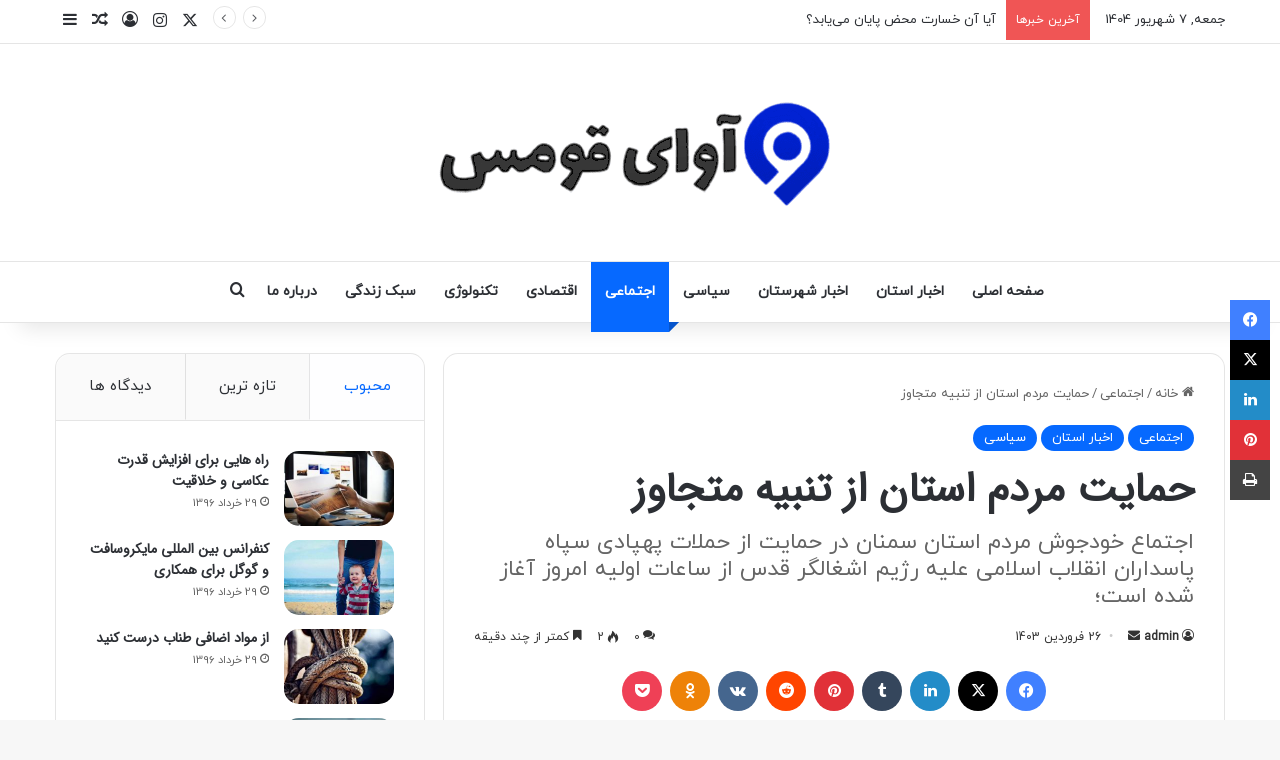

--- FILE ---
content_type: text/html; charset=UTF-8
request_url: https://avayeghoomes.ir/%D8%AD%D9%85%D8%A7%DB%8C%D8%AA-%D9%85%D8%B1%D8%AF%D9%85-%D8%A7%D8%B3%D8%AA%D8%A7%D9%86-%D8%A7%D8%B2-%D8%AA%D9%86%D8%A8%DB%8C%D9%87-%D9%85%D8%AA%D8%AC%D8%A7%D9%88%D8%B2/
body_size: 29337
content:
<!DOCTYPE html>
<html dir="rtl" lang="fa-IR" class="" data-skin="light" prefix="og: https://ogp.me/ns#">
<head>
	<meta charset="UTF-8" />
	<link rel="profile" href="https://gmpg.org/xfn/11" />
	
<meta http-equiv='x-dns-prefetch-control' content='on'>
<link rel='dns-prefetch' href='//cdnjs.cloudflare.com' />
<link rel='dns-prefetch' href='//ajax.googleapis.com' />
<link rel='dns-prefetch' href='//fonts.googleapis.com' />
<link rel='dns-prefetch' href='//fonts.gstatic.com' />
<link rel='dns-prefetch' href='//s.gravatar.com' />
<link rel='dns-prefetch' href='//www.google-analytics.com' />
	<style>img:is([sizes="auto" i], [sizes^="auto," i]) { contain-intrinsic-size: 3000px 1500px }</style>
	
<!-- بهینه‌سازی موتور جستجو توسط Rank Math PRO - https://rankmath.com/ -->
<title>حمایت مردم استان از تنبیه متجاوز - پایگاه خبری تحلیلی آوای قومس</title>
<meta name="description" content="به گزازش پایگاه خبری آوای قومس، مردم همیشه در صحنه استان سمنان با سر دادن شعار‌های الله اکبر، مرگ بر اسرائیل و مرگ بر آمریکا حمایت خود را از حملات مقتدرانه"/>
<meta name="robots" content="index, follow, max-snippet:-1, max-video-preview:-1, max-image-preview:large"/>
<link rel="canonical" href="https://avayeghoomes.ir/%d8%ad%d9%85%d8%a7%db%8c%d8%aa-%d9%85%d8%b1%d8%af%d9%85-%d8%a7%d8%b3%d8%aa%d8%a7%d9%86-%d8%a7%d8%b2-%d8%aa%d9%86%d8%a8%db%8c%d9%87-%d9%85%d8%aa%d8%ac%d8%a7%d9%88%d8%b2/" />
<meta property="og:locale" content="fa_IR" />
<meta property="og:type" content="article" />
<meta property="og:title" content="حمایت مردم استان از تنبیه متجاوز - پایگاه خبری تحلیلی آوای قومس" />
<meta property="og:description" content="به گزازش پایگاه خبری آوای قومس، مردم همیشه در صحنه استان سمنان با سر دادن شعار‌های الله اکبر، مرگ بر اسرائیل و مرگ بر آمریکا حمایت خود را از حملات مقتدرانه" />
<meta property="og:url" content="https://avayeghoomes.ir/%d8%ad%d9%85%d8%a7%db%8c%d8%aa-%d9%85%d8%b1%d8%af%d9%85-%d8%a7%d8%b3%d8%aa%d8%a7%d9%86-%d8%a7%d8%b2-%d8%aa%d9%86%d8%a8%db%8c%d9%87-%d9%85%d8%aa%d8%ac%d8%a7%d9%88%d8%b2/" />
<meta property="og:site_name" content="پایگاه خبری تحلیلی آوای قومس" />
<meta property="article:tag" content="استان سمنان" />
<meta property="article:tag" content="تنبیه متجاوز" />
<meta property="article:tag" content="حمایت مردم" />
<meta property="article:tag" content="رژیم اشغالگر قدس" />
<meta property="article:tag" content="عملیات وعده صادق" />
<meta property="article:section" content="اجتماعی" />
<meta property="og:image" content="https://avayeghoomes.ir/wp-content/uploads/2024/04/photo_2024-04-14_01-16-19.jpg" />
<meta property="og:image:secure_url" content="https://avayeghoomes.ir/wp-content/uploads/2024/04/photo_2024-04-14_01-16-19.jpg" />
<meta property="og:image:width" content="1080" />
<meta property="og:image:height" content="713" />
<meta property="og:image:alt" content="حمایت مردم استان از تنبیه متجاوز" />
<meta property="og:image:type" content="image/jpeg" />
<meta property="article:published_time" content="2024-04-14T08:17:52+00:00" />
<meta name="twitter:card" content="summary_large_image" />
<meta name="twitter:title" content="حمایت مردم استان از تنبیه متجاوز - پایگاه خبری تحلیلی آوای قومس" />
<meta name="twitter:description" content="به گزازش پایگاه خبری آوای قومس، مردم همیشه در صحنه استان سمنان با سر دادن شعار‌های الله اکبر، مرگ بر اسرائیل و مرگ بر آمریکا حمایت خود را از حملات مقتدرانه" />
<meta name="twitter:image" content="https://avayeghoomes.ir/wp-content/uploads/2024/04/photo_2024-04-14_01-16-19.jpg" />
<meta name="twitter:label1" content="نویسنده" />
<meta name="twitter:data1" content="admin" />
<meta name="twitter:label2" content="زمان خواندن" />
<meta name="twitter:data2" content="کمتر از یک دقیقه" />
<script type="application/ld+json" class="rank-math-schema-pro">{"@context":"https://schema.org","@graph":[{"@type":["NewsMediaOrganization","Organization"],"@id":"https://avayeghoomes.ir/#organization","name":"\u067e\u0627\u06cc\u06af\u0627\u0647 \u062e\u0628\u0631\u06cc \u062a\u062d\u0644\u06cc\u0644\u06cc \u0622\u0648\u0627\u06cc \u0642\u0648\u0645\u0633","url":"https://avayeghoomes.ir"},{"@type":"WebSite","@id":"https://avayeghoomes.ir/#website","url":"https://avayeghoomes.ir","name":"\u067e\u0627\u06cc\u06af\u0627\u0647 \u062e\u0628\u0631\u06cc \u062a\u062d\u0644\u06cc\u0644\u06cc \u0622\u0648\u0627\u06cc \u0642\u0648\u0645\u0633","publisher":{"@id":"https://avayeghoomes.ir/#organization"},"inLanguage":"fa-IR"},{"@type":"ImageObject","@id":"https://avayeghoomes.ir/wp-content/uploads/2024/04/photo_2024-04-14_01-16-19.jpg","url":"https://avayeghoomes.ir/wp-content/uploads/2024/04/photo_2024-04-14_01-16-19.jpg","width":"1080","height":"713","inLanguage":"fa-IR"},{"@type":"WebPage","@id":"https://avayeghoomes.ir/%d8%ad%d9%85%d8%a7%db%8c%d8%aa-%d9%85%d8%b1%d8%af%d9%85-%d8%a7%d8%b3%d8%aa%d8%a7%d9%86-%d8%a7%d8%b2-%d8%aa%d9%86%d8%a8%db%8c%d9%87-%d9%85%d8%aa%d8%ac%d8%a7%d9%88%d8%b2/#webpage","url":"https://avayeghoomes.ir/%d8%ad%d9%85%d8%a7%db%8c%d8%aa-%d9%85%d8%b1%d8%af%d9%85-%d8%a7%d8%b3%d8%aa%d8%a7%d9%86-%d8%a7%d8%b2-%d8%aa%d9%86%d8%a8%db%8c%d9%87-%d9%85%d8%aa%d8%ac%d8%a7%d9%88%d8%b2/","name":"\u062d\u0645\u0627\u06cc\u062a \u0645\u0631\u062f\u0645 \u0627\u0633\u062a\u0627\u0646 \u0627\u0632 \u062a\u0646\u0628\u06cc\u0647 \u0645\u062a\u062c\u0627\u0648\u0632 - \u067e\u0627\u06cc\u06af\u0627\u0647 \u062e\u0628\u0631\u06cc \u062a\u062d\u0644\u06cc\u0644\u06cc \u0622\u0648\u0627\u06cc \u0642\u0648\u0645\u0633","datePublished":"2024-04-14T11:47:52+03:30","dateModified":"2024-04-14T11:47:52+03:30","isPartOf":{"@id":"https://avayeghoomes.ir/#website"},"primaryImageOfPage":{"@id":"https://avayeghoomes.ir/wp-content/uploads/2024/04/photo_2024-04-14_01-16-19.jpg"},"inLanguage":"fa-IR"},{"@type":"Person","@id":"https://avayeghoomes.ir/author/hajipetros/","name":"admin","url":"https://avayeghoomes.ir/author/hajipetros/","image":{"@type":"ImageObject","@id":"https://secure.gravatar.com/avatar/c4d5e605f64ae085c2ead1f5ed1576547aee47bbac3f4f61780b124ad1e5776c?s=96&amp;d=mm&amp;r=g","url":"https://secure.gravatar.com/avatar/c4d5e605f64ae085c2ead1f5ed1576547aee47bbac3f4f61780b124ad1e5776c?s=96&amp;d=mm&amp;r=g","caption":"admin","inLanguage":"fa-IR"},"worksFor":{"@id":"https://avayeghoomes.ir/#organization"}},{"@type":"NewsArticle","headline":"\u062d\u0645\u0627\u06cc\u062a \u0645\u0631\u062f\u0645 \u0627\u0633\u062a\u0627\u0646 \u0627\u0632 \u062a\u0646\u0628\u06cc\u0647 \u0645\u062a\u062c\u0627\u0648\u0632 - \u067e\u0627\u06cc\u06af\u0627\u0647 \u062e\u0628\u0631\u06cc \u062a\u062d\u0644\u06cc\u0644\u06cc \u0622\u0648\u0627\u06cc \u0642\u0648\u0645\u0633","datePublished":"2024-04-14T11:47:52+03:30","dateModified":"2024-04-14T11:47:52+03:30","articleSection":"\u0627\u062c\u062a\u0645\u0627\u0639\u06cc, \u0627\u062e\u0628\u0627\u0631 \u0627\u0633\u062a\u0627\u0646, \u0633\u06cc\u0627\u0633\u06cc","author":{"@id":"https://avayeghoomes.ir/author/hajipetros/","name":"admin"},"publisher":{"@id":"https://avayeghoomes.ir/#organization"},"description":"\u0628\u0647 \u06af\u0632\u0627\u0632\u0634 \u067e\u0627\u06cc\u06af\u0627\u0647 \u062e\u0628\u0631\u06cc \u0622\u0648\u0627\u06cc \u0642\u0648\u0645\u0633\u060c \u0645\u0631\u062f\u0645 \u0647\u0645\u06cc\u0634\u0647 \u062f\u0631 \u0635\u062d\u0646\u0647 \u0627\u0633\u062a\u0627\u0646 \u0633\u0645\u0646\u0627\u0646 \u0628\u0627 \u0633\u0631 \u062f\u0627\u062f\u0646 \u0634\u0639\u0627\u0631\u200c\u0647\u0627\u06cc \u0627\u0644\u0644\u0647 \u0627\u06a9\u0628\u0631\u060c \u0645\u0631\u06af \u0628\u0631 \u0627\u0633\u0631\u0627\u0626\u06cc\u0644 \u0648 \u0645\u0631\u06af \u0628\u0631 \u0622\u0645\u0631\u06cc\u06a9\u0627 \u062d\u0645\u0627\u06cc\u062a \u062e\u0648\u062f \u0631\u0627 \u0627\u0632 \u062d\u0645\u0644\u0627\u062a \u0645\u0642\u062a\u062f\u0631\u0627\u0646\u0647","copyrightYear":"1403","copyrightHolder":{"@id":"https://avayeghoomes.ir/#organization"},"name":"\u062d\u0645\u0627\u06cc\u062a \u0645\u0631\u062f\u0645 \u0627\u0633\u062a\u0627\u0646 \u0627\u0632 \u062a\u0646\u0628\u06cc\u0647 \u0645\u062a\u062c\u0627\u0648\u0632 - \u067e\u0627\u06cc\u06af\u0627\u0647 \u062e\u0628\u0631\u06cc \u062a\u062d\u0644\u06cc\u0644\u06cc \u0622\u0648\u0627\u06cc \u0642\u0648\u0645\u0633","@id":"https://avayeghoomes.ir/%d8%ad%d9%85%d8%a7%db%8c%d8%aa-%d9%85%d8%b1%d8%af%d9%85-%d8%a7%d8%b3%d8%aa%d8%a7%d9%86-%d8%a7%d8%b2-%d8%aa%d9%86%d8%a8%db%8c%d9%87-%d9%85%d8%aa%d8%ac%d8%a7%d9%88%d8%b2/#richSnippet","isPartOf":{"@id":"https://avayeghoomes.ir/%d8%ad%d9%85%d8%a7%db%8c%d8%aa-%d9%85%d8%b1%d8%af%d9%85-%d8%a7%d8%b3%d8%aa%d8%a7%d9%86-%d8%a7%d8%b2-%d8%aa%d9%86%d8%a8%db%8c%d9%87-%d9%85%d8%aa%d8%ac%d8%a7%d9%88%d8%b2/#webpage"},"image":{"@id":"https://avayeghoomes.ir/wp-content/uploads/2024/04/photo_2024-04-14_01-16-19.jpg"},"inLanguage":"fa-IR","mainEntityOfPage":{"@id":"https://avayeghoomes.ir/%d8%ad%d9%85%d8%a7%db%8c%d8%aa-%d9%85%d8%b1%d8%af%d9%85-%d8%a7%d8%b3%d8%aa%d8%a7%d9%86-%d8%a7%d8%b2-%d8%aa%d9%86%d8%a8%db%8c%d9%87-%d9%85%d8%aa%d8%ac%d8%a7%d9%88%d8%b2/#webpage"}}]}</script>
<!-- /افزونه سئو ورپرس Rank Math -->

<link rel="alternate" type="application/rss+xml" title="پایگاه خبری تحلیلی آوای قومس &raquo; خوراک" href="https://avayeghoomes.ir/feed/" />
<link rel="alternate" type="application/rss+xml" title="پایگاه خبری تحلیلی آوای قومس &raquo; خوراک دیدگاه‌ها" href="https://avayeghoomes.ir/comments/feed/" />
		<script type="text/javascript">
			try {
				if( 'undefined' != typeof localStorage ){
					var tieSkin = localStorage.getItem('tie-skin');
				}

				
				var html = document.getElementsByTagName('html')[0].classList,
						htmlSkin = 'light';

				if( html.contains('dark-skin') ){
					htmlSkin = 'dark';
				}

				if( tieSkin != null && tieSkin != htmlSkin ){
					html.add('tie-skin-inverted');
					var tieSkinInverted = true;
				}

				if( tieSkin == 'dark' ){
					html.add('dark-skin');
				}
				else if( tieSkin == 'light' ){
					html.remove( 'dark-skin' );
				}
				
			} catch(e) { console.log( e ) }

		</script>
		<link rel="alternate" type="application/rss+xml" title="پایگاه خبری تحلیلی آوای قومس &raquo; حمایت مردم استان از تنبیه متجاوز خوراک دیدگاه‌ها" href="https://avayeghoomes.ir/%d8%ad%d9%85%d8%a7%db%8c%d8%aa-%d9%85%d8%b1%d8%af%d9%85-%d8%a7%d8%b3%d8%aa%d8%a7%d9%86-%d8%a7%d8%b2-%d8%aa%d9%86%d8%a8%db%8c%d9%87-%d9%85%d8%aa%d8%ac%d8%a7%d9%88%d8%b2/feed/" />

		<style type="text/css">
			:root{				
			--tie-preset-gradient-1: linear-gradient(135deg, rgba(6, 147, 227, 1) 0%, rgb(155, 81, 224) 100%);
			--tie-preset-gradient-2: linear-gradient(135deg, rgb(122, 220, 180) 0%, rgb(0, 208, 130) 100%);
			--tie-preset-gradient-3: linear-gradient(135deg, rgba(252, 185, 0, 1) 0%, rgba(255, 105, 0, 1) 100%);
			--tie-preset-gradient-4: linear-gradient(135deg, rgba(255, 105, 0, 1) 0%, rgb(207, 46, 46) 100%);
			--tie-preset-gradient-5: linear-gradient(135deg, rgb(238, 238, 238) 0%, rgb(169, 184, 195) 100%);
			--tie-preset-gradient-6: linear-gradient(135deg, rgb(74, 234, 220) 0%, rgb(151, 120, 209) 20%, rgb(207, 42, 186) 40%, rgb(238, 44, 130) 60%, rgb(251, 105, 98) 80%, rgb(254, 248, 76) 100%);
			--tie-preset-gradient-7: linear-gradient(135deg, rgb(255, 206, 236) 0%, rgb(152, 150, 240) 100%);
			--tie-preset-gradient-8: linear-gradient(135deg, rgb(254, 205, 165) 0%, rgb(254, 45, 45) 50%, rgb(107, 0, 62) 100%);
			--tie-preset-gradient-9: linear-gradient(135deg, rgb(255, 203, 112) 0%, rgb(199, 81, 192) 50%, rgb(65, 88, 208) 100%);
			--tie-preset-gradient-10: linear-gradient(135deg, rgb(255, 245, 203) 0%, rgb(182, 227, 212) 50%, rgb(51, 167, 181) 100%);
			--tie-preset-gradient-11: linear-gradient(135deg, rgb(202, 248, 128) 0%, rgb(113, 206, 126) 100%);
			--tie-preset-gradient-12: linear-gradient(135deg, rgb(2, 3, 129) 0%, rgb(40, 116, 252) 100%);
			--tie-preset-gradient-13: linear-gradient(135deg, #4D34FA, #ad34fa);
			--tie-preset-gradient-14: linear-gradient(135deg, #0057FF, #31B5FF);
			--tie-preset-gradient-15: linear-gradient(135deg, #FF007A, #FF81BD);
			--tie-preset-gradient-16: linear-gradient(135deg, #14111E, #4B4462);
			--tie-preset-gradient-17: linear-gradient(135deg, #F32758, #FFC581);

			
					--main-nav-background: #FFFFFF;
					--main-nav-secondry-background: rgba(0,0,0,0.03);
					--main-nav-primary-color: #0088ff;
					--main-nav-contrast-primary-color: #FFFFFF;
					--main-nav-text-color: #2c2f34;
					--main-nav-secondry-text-color: rgba(0,0,0,0.5);
					--main-nav-main-border-color: rgba(0,0,0,0.1);
					--main-nav-secondry-border-color: rgba(0,0,0,0.08);
				
			}
		</style>
	<meta name="viewport" content="width=device-width, initial-scale=1.0" /><script type="text/javascript">
/* <![CDATA[ */
window._wpemojiSettings = {"baseUrl":"https:\/\/s.w.org\/images\/core\/emoji\/16.0.1\/72x72\/","ext":".png","svgUrl":"https:\/\/s.w.org\/images\/core\/emoji\/16.0.1\/svg\/","svgExt":".svg","source":{"concatemoji":"https:\/\/avayeghoomes.ir\/wp-includes\/js\/wp-emoji-release.min.js?ver=318e7517502d4f229908fb9c197d69b4"}};
/*! This file is auto-generated */
!function(s,n){var o,i,e;function c(e){try{var t={supportTests:e,timestamp:(new Date).valueOf()};sessionStorage.setItem(o,JSON.stringify(t))}catch(e){}}function p(e,t,n){e.clearRect(0,0,e.canvas.width,e.canvas.height),e.fillText(t,0,0);var t=new Uint32Array(e.getImageData(0,0,e.canvas.width,e.canvas.height).data),a=(e.clearRect(0,0,e.canvas.width,e.canvas.height),e.fillText(n,0,0),new Uint32Array(e.getImageData(0,0,e.canvas.width,e.canvas.height).data));return t.every(function(e,t){return e===a[t]})}function u(e,t){e.clearRect(0,0,e.canvas.width,e.canvas.height),e.fillText(t,0,0);for(var n=e.getImageData(16,16,1,1),a=0;a<n.data.length;a++)if(0!==n.data[a])return!1;return!0}function f(e,t,n,a){switch(t){case"flag":return n(e,"\ud83c\udff3\ufe0f\u200d\u26a7\ufe0f","\ud83c\udff3\ufe0f\u200b\u26a7\ufe0f")?!1:!n(e,"\ud83c\udde8\ud83c\uddf6","\ud83c\udde8\u200b\ud83c\uddf6")&&!n(e,"\ud83c\udff4\udb40\udc67\udb40\udc62\udb40\udc65\udb40\udc6e\udb40\udc67\udb40\udc7f","\ud83c\udff4\u200b\udb40\udc67\u200b\udb40\udc62\u200b\udb40\udc65\u200b\udb40\udc6e\u200b\udb40\udc67\u200b\udb40\udc7f");case"emoji":return!a(e,"\ud83e\udedf")}return!1}function g(e,t,n,a){var r="undefined"!=typeof WorkerGlobalScope&&self instanceof WorkerGlobalScope?new OffscreenCanvas(300,150):s.createElement("canvas"),o=r.getContext("2d",{willReadFrequently:!0}),i=(o.textBaseline="top",o.font="600 32px Arial",{});return e.forEach(function(e){i[e]=t(o,e,n,a)}),i}function t(e){var t=s.createElement("script");t.src=e,t.defer=!0,s.head.appendChild(t)}"undefined"!=typeof Promise&&(o="wpEmojiSettingsSupports",i=["flag","emoji"],n.supports={everything:!0,everythingExceptFlag:!0},e=new Promise(function(e){s.addEventListener("DOMContentLoaded",e,{once:!0})}),new Promise(function(t){var n=function(){try{var e=JSON.parse(sessionStorage.getItem(o));if("object"==typeof e&&"number"==typeof e.timestamp&&(new Date).valueOf()<e.timestamp+604800&&"object"==typeof e.supportTests)return e.supportTests}catch(e){}return null}();if(!n){if("undefined"!=typeof Worker&&"undefined"!=typeof OffscreenCanvas&&"undefined"!=typeof URL&&URL.createObjectURL&&"undefined"!=typeof Blob)try{var e="postMessage("+g.toString()+"("+[JSON.stringify(i),f.toString(),p.toString(),u.toString()].join(",")+"));",a=new Blob([e],{type:"text/javascript"}),r=new Worker(URL.createObjectURL(a),{name:"wpTestEmojiSupports"});return void(r.onmessage=function(e){c(n=e.data),r.terminate(),t(n)})}catch(e){}c(n=g(i,f,p,u))}t(n)}).then(function(e){for(var t in e)n.supports[t]=e[t],n.supports.everything=n.supports.everything&&n.supports[t],"flag"!==t&&(n.supports.everythingExceptFlag=n.supports.everythingExceptFlag&&n.supports[t]);n.supports.everythingExceptFlag=n.supports.everythingExceptFlag&&!n.supports.flag,n.DOMReady=!1,n.readyCallback=function(){n.DOMReady=!0}}).then(function(){return e}).then(function(){var e;n.supports.everything||(n.readyCallback(),(e=n.source||{}).concatemoji?t(e.concatemoji):e.wpemoji&&e.twemoji&&(t(e.twemoji),t(e.wpemoji)))}))}((window,document),window._wpemojiSettings);
/* ]]> */
</script>
<style id='wp-emoji-styles-inline-css' type='text/css'>

	img.wp-smiley, img.emoji {
		display: inline !important;
		border: none !important;
		box-shadow: none !important;
		height: 1em !important;
		width: 1em !important;
		margin: 0 0.07em !important;
		vertical-align: -0.1em !important;
		background: none !important;
		padding: 0 !important;
	}
</style>
<style id='global-styles-inline-css' type='text/css'>
:root{--wp--preset--aspect-ratio--square: 1;--wp--preset--aspect-ratio--4-3: 4/3;--wp--preset--aspect-ratio--3-4: 3/4;--wp--preset--aspect-ratio--3-2: 3/2;--wp--preset--aspect-ratio--2-3: 2/3;--wp--preset--aspect-ratio--16-9: 16/9;--wp--preset--aspect-ratio--9-16: 9/16;--wp--preset--color--black: #000000;--wp--preset--color--cyan-bluish-gray: #abb8c3;--wp--preset--color--white: #ffffff;--wp--preset--color--pale-pink: #f78da7;--wp--preset--color--vivid-red: #cf2e2e;--wp--preset--color--luminous-vivid-orange: #ff6900;--wp--preset--color--luminous-vivid-amber: #fcb900;--wp--preset--color--light-green-cyan: #7bdcb5;--wp--preset--color--vivid-green-cyan: #00d084;--wp--preset--color--pale-cyan-blue: #8ed1fc;--wp--preset--color--vivid-cyan-blue: #0693e3;--wp--preset--color--vivid-purple: #9b51e0;--wp--preset--gradient--vivid-cyan-blue-to-vivid-purple: linear-gradient(135deg,rgba(6,147,227,1) 0%,rgb(155,81,224) 100%);--wp--preset--gradient--light-green-cyan-to-vivid-green-cyan: linear-gradient(135deg,rgb(122,220,180) 0%,rgb(0,208,130) 100%);--wp--preset--gradient--luminous-vivid-amber-to-luminous-vivid-orange: linear-gradient(135deg,rgba(252,185,0,1) 0%,rgba(255,105,0,1) 100%);--wp--preset--gradient--luminous-vivid-orange-to-vivid-red: linear-gradient(135deg,rgba(255,105,0,1) 0%,rgb(207,46,46) 100%);--wp--preset--gradient--very-light-gray-to-cyan-bluish-gray: linear-gradient(135deg,rgb(238,238,238) 0%,rgb(169,184,195) 100%);--wp--preset--gradient--cool-to-warm-spectrum: linear-gradient(135deg,rgb(74,234,220) 0%,rgb(151,120,209) 20%,rgb(207,42,186) 40%,rgb(238,44,130) 60%,rgb(251,105,98) 80%,rgb(254,248,76) 100%);--wp--preset--gradient--blush-light-purple: linear-gradient(135deg,rgb(255,206,236) 0%,rgb(152,150,240) 100%);--wp--preset--gradient--blush-bordeaux: linear-gradient(135deg,rgb(254,205,165) 0%,rgb(254,45,45) 50%,rgb(107,0,62) 100%);--wp--preset--gradient--luminous-dusk: linear-gradient(135deg,rgb(255,203,112) 0%,rgb(199,81,192) 50%,rgb(65,88,208) 100%);--wp--preset--gradient--pale-ocean: linear-gradient(135deg,rgb(255,245,203) 0%,rgb(182,227,212) 50%,rgb(51,167,181) 100%);--wp--preset--gradient--electric-grass: linear-gradient(135deg,rgb(202,248,128) 0%,rgb(113,206,126) 100%);--wp--preset--gradient--midnight: linear-gradient(135deg,rgb(2,3,129) 0%,rgb(40,116,252) 100%);--wp--preset--font-size--small: 13px;--wp--preset--font-size--medium: 20px;--wp--preset--font-size--large: 36px;--wp--preset--font-size--x-large: 42px;--wp--preset--spacing--20: 0.44rem;--wp--preset--spacing--30: 0.67rem;--wp--preset--spacing--40: 1rem;--wp--preset--spacing--50: 1.5rem;--wp--preset--spacing--60: 2.25rem;--wp--preset--spacing--70: 3.38rem;--wp--preset--spacing--80: 5.06rem;--wp--preset--shadow--natural: 6px 6px 9px rgba(0, 0, 0, 0.2);--wp--preset--shadow--deep: 12px 12px 50px rgba(0, 0, 0, 0.4);--wp--preset--shadow--sharp: 6px 6px 0px rgba(0, 0, 0, 0.2);--wp--preset--shadow--outlined: 6px 6px 0px -3px rgba(255, 255, 255, 1), 6px 6px rgba(0, 0, 0, 1);--wp--preset--shadow--crisp: 6px 6px 0px rgba(0, 0, 0, 1);}:where(.is-layout-flex){gap: 0.5em;}:where(.is-layout-grid){gap: 0.5em;}body .is-layout-flex{display: flex;}.is-layout-flex{flex-wrap: wrap;align-items: center;}.is-layout-flex > :is(*, div){margin: 0;}body .is-layout-grid{display: grid;}.is-layout-grid > :is(*, div){margin: 0;}:where(.wp-block-columns.is-layout-flex){gap: 2em;}:where(.wp-block-columns.is-layout-grid){gap: 2em;}:where(.wp-block-post-template.is-layout-flex){gap: 1.25em;}:where(.wp-block-post-template.is-layout-grid){gap: 1.25em;}.has-black-color{color: var(--wp--preset--color--black) !important;}.has-cyan-bluish-gray-color{color: var(--wp--preset--color--cyan-bluish-gray) !important;}.has-white-color{color: var(--wp--preset--color--white) !important;}.has-pale-pink-color{color: var(--wp--preset--color--pale-pink) !important;}.has-vivid-red-color{color: var(--wp--preset--color--vivid-red) !important;}.has-luminous-vivid-orange-color{color: var(--wp--preset--color--luminous-vivid-orange) !important;}.has-luminous-vivid-amber-color{color: var(--wp--preset--color--luminous-vivid-amber) !important;}.has-light-green-cyan-color{color: var(--wp--preset--color--light-green-cyan) !important;}.has-vivid-green-cyan-color{color: var(--wp--preset--color--vivid-green-cyan) !important;}.has-pale-cyan-blue-color{color: var(--wp--preset--color--pale-cyan-blue) !important;}.has-vivid-cyan-blue-color{color: var(--wp--preset--color--vivid-cyan-blue) !important;}.has-vivid-purple-color{color: var(--wp--preset--color--vivid-purple) !important;}.has-black-background-color{background-color: var(--wp--preset--color--black) !important;}.has-cyan-bluish-gray-background-color{background-color: var(--wp--preset--color--cyan-bluish-gray) !important;}.has-white-background-color{background-color: var(--wp--preset--color--white) !important;}.has-pale-pink-background-color{background-color: var(--wp--preset--color--pale-pink) !important;}.has-vivid-red-background-color{background-color: var(--wp--preset--color--vivid-red) !important;}.has-luminous-vivid-orange-background-color{background-color: var(--wp--preset--color--luminous-vivid-orange) !important;}.has-luminous-vivid-amber-background-color{background-color: var(--wp--preset--color--luminous-vivid-amber) !important;}.has-light-green-cyan-background-color{background-color: var(--wp--preset--color--light-green-cyan) !important;}.has-vivid-green-cyan-background-color{background-color: var(--wp--preset--color--vivid-green-cyan) !important;}.has-pale-cyan-blue-background-color{background-color: var(--wp--preset--color--pale-cyan-blue) !important;}.has-vivid-cyan-blue-background-color{background-color: var(--wp--preset--color--vivid-cyan-blue) !important;}.has-vivid-purple-background-color{background-color: var(--wp--preset--color--vivid-purple) !important;}.has-black-border-color{border-color: var(--wp--preset--color--black) !important;}.has-cyan-bluish-gray-border-color{border-color: var(--wp--preset--color--cyan-bluish-gray) !important;}.has-white-border-color{border-color: var(--wp--preset--color--white) !important;}.has-pale-pink-border-color{border-color: var(--wp--preset--color--pale-pink) !important;}.has-vivid-red-border-color{border-color: var(--wp--preset--color--vivid-red) !important;}.has-luminous-vivid-orange-border-color{border-color: var(--wp--preset--color--luminous-vivid-orange) !important;}.has-luminous-vivid-amber-border-color{border-color: var(--wp--preset--color--luminous-vivid-amber) !important;}.has-light-green-cyan-border-color{border-color: var(--wp--preset--color--light-green-cyan) !important;}.has-vivid-green-cyan-border-color{border-color: var(--wp--preset--color--vivid-green-cyan) !important;}.has-pale-cyan-blue-border-color{border-color: var(--wp--preset--color--pale-cyan-blue) !important;}.has-vivid-cyan-blue-border-color{border-color: var(--wp--preset--color--vivid-cyan-blue) !important;}.has-vivid-purple-border-color{border-color: var(--wp--preset--color--vivid-purple) !important;}.has-vivid-cyan-blue-to-vivid-purple-gradient-background{background: var(--wp--preset--gradient--vivid-cyan-blue-to-vivid-purple) !important;}.has-light-green-cyan-to-vivid-green-cyan-gradient-background{background: var(--wp--preset--gradient--light-green-cyan-to-vivid-green-cyan) !important;}.has-luminous-vivid-amber-to-luminous-vivid-orange-gradient-background{background: var(--wp--preset--gradient--luminous-vivid-amber-to-luminous-vivid-orange) !important;}.has-luminous-vivid-orange-to-vivid-red-gradient-background{background: var(--wp--preset--gradient--luminous-vivid-orange-to-vivid-red) !important;}.has-very-light-gray-to-cyan-bluish-gray-gradient-background{background: var(--wp--preset--gradient--very-light-gray-to-cyan-bluish-gray) !important;}.has-cool-to-warm-spectrum-gradient-background{background: var(--wp--preset--gradient--cool-to-warm-spectrum) !important;}.has-blush-light-purple-gradient-background{background: var(--wp--preset--gradient--blush-light-purple) !important;}.has-blush-bordeaux-gradient-background{background: var(--wp--preset--gradient--blush-bordeaux) !important;}.has-luminous-dusk-gradient-background{background: var(--wp--preset--gradient--luminous-dusk) !important;}.has-pale-ocean-gradient-background{background: var(--wp--preset--gradient--pale-ocean) !important;}.has-electric-grass-gradient-background{background: var(--wp--preset--gradient--electric-grass) !important;}.has-midnight-gradient-background{background: var(--wp--preset--gradient--midnight) !important;}.has-small-font-size{font-size: var(--wp--preset--font-size--small) !important;}.has-medium-font-size{font-size: var(--wp--preset--font-size--medium) !important;}.has-large-font-size{font-size: var(--wp--preset--font-size--large) !important;}.has-x-large-font-size{font-size: var(--wp--preset--font-size--x-large) !important;}
:where(.wp-block-post-template.is-layout-flex){gap: 1.25em;}:where(.wp-block-post-template.is-layout-grid){gap: 1.25em;}
:where(.wp-block-columns.is-layout-flex){gap: 2em;}:where(.wp-block-columns.is-layout-grid){gap: 2em;}
:root :where(.wp-block-pullquote){font-size: 1.5em;line-height: 1.6;}
</style>
<link rel='stylesheet' id='taqyeem-buttons-style-css' href='https://avayeghoomes.ir/wp-content/plugins/taqyeem-buttons/assets/style.css?ver=318e7517502d4f229908fb9c197d69b4' type='text/css' media='all' />
<link rel='stylesheet' id='tie-css-base-css' href='https://avayeghoomes.ir/wp-content/themes/jannah/assets/css/base.min.css?ver=7.1.0' type='text/css' media='all' />
<link rel='stylesheet' id='tie-css-styles-css' href='https://avayeghoomes.ir/wp-content/themes/jannah/assets/css/style.min.css?ver=7.1.0' type='text/css' media='all' />
<link rel='stylesheet' id='tie-css-widgets-css' href='https://avayeghoomes.ir/wp-content/themes/jannah/assets/css/widgets.min.css?ver=7.1.0' type='text/css' media='all' />
<link rel='stylesheet' id='tie-css-helpers-css' href='https://avayeghoomes.ir/wp-content/themes/jannah/assets/css/helpers.min.css?ver=7.1.0' type='text/css' media='all' />
<link rel='stylesheet' id='tie-fontawesome5-css' href='https://avayeghoomes.ir/wp-content/themes/jannah/assets/css/fontawesome.css?ver=7.1.0' type='text/css' media='all' />
<link rel='stylesheet' id='tie-css-ilightbox-css' href='https://avayeghoomes.ir/wp-content/themes/jannah/assets/ilightbox/dark-skin/skin.css?ver=7.1.0' type='text/css' media='all' />
<link rel='stylesheet' id='tie-css-shortcodes-css' href='https://avayeghoomes.ir/wp-content/themes/jannah/assets/css/plugins/shortcodes.min.css?ver=7.1.0' type='text/css' media='all' />
<link rel='stylesheet' id='tie-css-single-css' href='https://avayeghoomes.ir/wp-content/themes/jannah/assets/css/single.min.css?ver=7.1.0' type='text/css' media='all' />
<link rel='stylesheet' id='tie-css-print-css' href='https://avayeghoomes.ir/wp-content/themes/jannah/assets/css/print.css?ver=7.1.0' type='text/css' media='print' />
<link rel='stylesheet' id='taqyeem-styles-css' href='https://avayeghoomes.ir/wp-content/themes/jannah/assets/css/plugins/taqyeem.min.css?ver=7.1.0' type='text/css' media='all' />
<style id='taqyeem-styles-inline-css' type='text/css'>
@font-face {font-family: 'iranyekanweb';font-display: swap;src: url('https://avayeghoomes.ir/wp-content/uploads/2019/06/iranyekanwebregularfanum.woff') format('woff');}@font-face {font-family: 'IRANSansWeb';font-display: swap;src: url('https://avayeghoomes.ir/wp-content/uploads/2018/10/IRANSansWeb.woff') format('woff');}@font-face {font-family: 'iranyekanweb';font-display: swap;src: url('https://avayeghoomes.ir/wp-content/uploads/2019/06/iranyekanwebregularfanum.woff') format('woff');}@font-face {font-family: 'iranyekanweb';font-display: swap;src: url('https://avayeghoomes.ir/wp-content/uploads/2019/06/iranyekanwebregularfanum.woff') format('woff');}body{font-family: 'iranyekanweb';}.logo-text,h1,h2,h3,h4,h5,h6,.the-subtitle{font-family: 'IRANSansWeb';}#main-nav .main-menu > ul > li > a{font-family: 'iranyekanweb';}blockquote p{font-family: 'iranyekanweb';}#main-nav .main-menu > ul > li > a{text-transform: uppercase;}#tie-wrapper .mag-box.big-post-left-box li:not(:first-child) .post-title,#tie-wrapper .mag-box.big-post-top-box li:not(:first-child) .post-title,#tie-wrapper .mag-box.half-box li:not(:first-child) .post-title,#tie-wrapper .mag-box.big-thumb-left-box li:not(:first-child) .post-title,#tie-wrapper .mag-box.scrolling-box .slide .post-title,#tie-wrapper .mag-box.miscellaneous-box li:not(:first-child) .post-title{font-weight: 500;}#header-notification-bar{background: var( --tie-preset-gradient-13 );}#header-notification-bar{--tie-buttons-color: #FFFFFF;--tie-buttons-border-color: #FFFFFF;--tie-buttons-hover-color: #e1e1e1;--tie-buttons-hover-text: #000000;}#header-notification-bar{--tie-buttons-text: #000000;}.tie-cat-38,.tie-cat-item-38 > span{background-color:#e67e22 !important;color:#FFFFFF !important;}.tie-cat-38:after{border-top-color:#e67e22 !important;}.tie-cat-38:hover{background-color:#c86004 !important;}.tie-cat-38:hover:after{border-top-color:#c86004 !important;}.tie-cat-47,.tie-cat-item-47 > span{background-color:#2ecc71 !important;color:#FFFFFF !important;}.tie-cat-47:after{border-top-color:#2ecc71 !important;}.tie-cat-47:hover{background-color:#10ae53 !important;}.tie-cat-47:hover:after{border-top-color:#10ae53 !important;}.tie-cat-52,.tie-cat-item-52 > span{background-color:#9b59b6 !important;color:#FFFFFF !important;}.tie-cat-52:after{border-top-color:#9b59b6 !important;}.tie-cat-52:hover{background-color:#7d3b98 !important;}.tie-cat-52:hover:after{border-top-color:#7d3b98 !important;}.tie-cat-53,.tie-cat-item-53 > span{background-color:#34495e !important;color:#FFFFFF !important;}.tie-cat-53:after{border-top-color:#34495e !important;}.tie-cat-53:hover{background-color:#162b40 !important;}.tie-cat-53:hover:after{border-top-color:#162b40 !important;}.tie-cat-55,.tie-cat-item-55 > span{background-color:#795548 !important;color:#FFFFFF !important;}.tie-cat-55:after{border-top-color:#795548 !important;}.tie-cat-55:hover{background-color:#5b372a !important;}.tie-cat-55:hover:after{border-top-color:#5b372a !important;}.tie-cat-56,.tie-cat-item-56 > span{background-color:#4CAF50 !important;color:#FFFFFF !important;}.tie-cat-56:after{border-top-color:#4CAF50 !important;}.tie-cat-56:hover{background-color:#2e9132 !important;}.tie-cat-56:hover:after{border-top-color:#2e9132 !important;}@media (max-width: 1250px){.share-buttons-sticky{display: none;}}@media (max-width: 991px){.side-aside.dark-skin{background: #2f88d6;background: -webkit-linear-gradient(135deg,#5933a2,#2f88d6 );background: -moz-linear-gradient(135deg,#5933a2,#2f88d6 );background: -o-linear-gradient(135deg,#5933a2,#2f88d6 );background: linear-gradient(135deg,#2f88d6,#5933a2 );}}.tie-insta-header {margin-bottom: 15px;}.tie-insta-avatar a {width: 70px;height: 70px;display: block;position: relative;float: left;margin-right: 15px;margin-bottom: 15px;}.tie-insta-avatar a:before {content: "";position: absolute;width: calc(100% + 6px);height: calc(100% + 6px);left: -3px;top: -3px;border-radius: 50%;background: #d6249f;background: radial-gradient(circle at 30% 107%,#fdf497 0%,#fdf497 5%,#fd5949 45%,#d6249f 60%,#285AEB 90%);}.tie-insta-avatar a:after {position: absolute;content: "";width: calc(100% + 3px);height: calc(100% + 3px);left: -2px;top: -2px;border-radius: 50%;background: #fff;}.dark-skin .tie-insta-avatar a:after {background: #27292d;}.tie-insta-avatar img {border-radius: 50%;position: relative;z-index: 2;transition: all 0.25s;}.tie-insta-avatar img:hover {box-shadow: 0px 0px 15px 0 #6b54c6;}.tie-insta-info {font-size: 1.3em;font-weight: bold;margin-bottom: 5px;}body .mag-box .breaking,body .social-icons-widget .social-icons-item .social-link,body .widget_product_tag_cloud a,body .widget_tag_cloud a,body .post-tags a,body .widget_layered_nav_filters a,body .post-bottom-meta-title,body .post-bottom-meta a,body .post-cat,body .show-more-button,body #instagram-link.is-expanded .follow-button,body .cat-counter a + span,body .mag-box-options .slider-arrow-nav a,body .main-menu .cats-horizontal li a,body #instagram-link.is-compact,body .pages-numbers a,body .pages-nav-item,body .bp-pagination-links .page-numbers,body .fullwidth-area .widget_tag_cloud .tagcloud a,body ul.breaking-news-nav li.jnt-prev,body ul.breaking-news-nav li.jnt-next,body #tie-popup-search-mobile table.gsc-search-box{border-radius: 35px;}body .mag-box ul.breaking-news-nav li{border: 0 !important;}body #instagram-link.is-compact{padding-right: 40px;padding-left: 40px;}body .post-bottom-meta-title,body .post-bottom-meta a,body .more-link{padding-right: 15px;padding-left: 15px;}body #masonry-grid .container-wrapper .post-thumb img{border-radius: 0px;}body .video-thumbnail,body .review-item,body .review-summary,body .user-rate-wrap,body textarea,body input,body select{border-radius: 5px;}body .post-content-slideshow,body #tie-read-next,body .prev-next-post-nav .post-thumb,body .post-thumb img,body .container-wrapper,body .tie-popup-container .container-wrapper,body .widget,body .grid-slider-wrapper .grid-item,body .slider-vertical-navigation .slide,body .boxed-slider:not(.grid-slider-wrapper) .slide,body .buddypress-wrap .activity-list .load-more a,body .buddypress-wrap .activity-list .load-newest a,body .woocommerce .products .product .product-img img,body .woocommerce .products .product .product-img,body .woocommerce .woocommerce-tabs,body .woocommerce div.product .related.products,body .woocommerce div.product .up-sells.products,body .woocommerce .cart_totals,.woocommerce .cross-sells,body .big-thumb-left-box-inner,body .miscellaneous-box .posts-items li:first-child,body .single-big-img,body .masonry-with-spaces .container-wrapper .slide,body .news-gallery-items li .post-thumb,body .scroll-2-box .slide,.magazine1.archive:not(.bbpress) .entry-header-outer,.magazine1.search .entry-header-outer,.magazine1.archive:not(.bbpress) .mag-box .container-wrapper,.magazine1.search .mag-box .container-wrapper,body.magazine1 .entry-header-outer + .mag-box,body .digital-rating-static,body .entry q,body .entry blockquote,body #instagram-link.is-expanded,body.single-post .featured-area,body.post-layout-8 #content,body .footer-boxed-widget-area,body .tie-video-main-slider,body .post-thumb-overlay,body .widget_media_image img,body .stream-item-mag img,body .media-page-layout .post-element{border-radius: 15px;}#subcategories-section .container-wrapper{border-radius: 15px !important;margin-top: 15px !important;border-top-width: 1px !important;}@media (max-width: 767px) {.tie-video-main-slider iframe{border-top-right-radius: 15px;border-top-left-radius: 15px;}}.magazine1.archive:not(.bbpress) .mag-box .container-wrapper,.magazine1.search .mag-box .container-wrapper{margin-top: 15px;border-top-width: 1px;}body .section-wrapper:not(.container-full) .wide-slider-wrapper .slider-main-container,body .section-wrapper:not(.container-full) .wide-slider-three-slids-wrapper{border-radius: 15px;overflow: hidden;}body .wide-slider-nav-wrapper,body .share-buttons-bottom,body .first-post-gradient li:first-child .post-thumb:after,body .scroll-2-box .post-thumb:after{border-bottom-left-radius: 15px;border-bottom-right-radius: 15px;}body .main-menu .menu-sub-content,body .comp-sub-menu{border-bottom-left-radius: 10px;border-bottom-right-radius: 10px;}body.single-post .featured-area{overflow: hidden;}body #check-also-box.check-also-left{border-top-right-radius: 15px;border-bottom-right-radius: 15px;}body #check-also-box.check-also-right{border-top-left-radius: 15px;border-bottom-left-radius: 15px;}body .mag-box .breaking-news-nav li:last-child{border-top-right-radius: 35px;border-bottom-right-radius: 35px;}body .mag-box .breaking-title:before{border-top-right-radius: 35px;border-bottom-right-radius: 35px;}body .tabs li:last-child a,body .full-overlay-title li:not(.no-post-thumb) .block-title-overlay{border-top-left-radius: 15px;}body .center-overlay-title li:not(.no-post-thumb) .block-title-overlay,body .tabs li:first-child a{border-top-right-radius: 15px;}@media only screen and (max-width: 768px) and (min-width: 0px){#mobile-menu-icon {right: 15px !important;left: auto !important;}#logo,.header-layout-1 #logo {float: left !important;}}
</style>
<script type="text/javascript" src="https://avayeghoomes.ir/wp-includes/js/jquery/jquery.min.js?ver=3.7.1" id="jquery-core-js"></script>
<script type="text/javascript" src="https://avayeghoomes.ir/wp-includes/js/jquery/jquery-migrate.min.js?ver=3.4.1" id="jquery-migrate-js"></script>
<link rel="https://api.w.org/" href="https://avayeghoomes.ir/wp-json/" /><link rel="alternate" title="JSON" type="application/json" href="https://avayeghoomes.ir/wp-json/wp/v2/posts/1717" /><link rel="EditURI" type="application/rsd+xml" title="RSD" href="https://avayeghoomes.ir/xmlrpc.php?rsd" />
<link rel="stylesheet" href="https://avayeghoomes.ir/wp-content/themes/jannah/rtl.css" type="text/css" media="screen" />
<link rel='shortlink' href='https://avayeghoomes.ir/?p=1717' />
<link rel="alternate" title="oEmbed (JSON)" type="application/json+oembed" href="https://avayeghoomes.ir/wp-json/oembed/1.0/embed?url=https%3A%2F%2Favayeghoomes.ir%2F%25d8%25ad%25d9%2585%25d8%25a7%25db%258c%25d8%25aa-%25d9%2585%25d8%25b1%25d8%25af%25d9%2585-%25d8%25a7%25d8%25b3%25d8%25aa%25d8%25a7%25d9%2586-%25d8%25a7%25d8%25b2-%25d8%25aa%25d9%2586%25d8%25a8%25db%258c%25d9%2587-%25d9%2585%25d8%25aa%25d8%25ac%25d8%25a7%25d9%2588%25d8%25b2%2F" />
<link rel="alternate" title="oEmbed (XML)" type="text/xml+oembed" href="https://avayeghoomes.ir/wp-json/oembed/1.0/embed?url=https%3A%2F%2Favayeghoomes.ir%2F%25d8%25ad%25d9%2585%25d8%25a7%25db%258c%25d8%25aa-%25d9%2585%25d8%25b1%25d8%25af%25d9%2585-%25d8%25a7%25d8%25b3%25d8%25aa%25d8%25a7%25d9%2586-%25d8%25a7%25d8%25b2-%25d8%25aa%25d9%2586%25d8%25a8%25db%258c%25d9%2587-%25d9%2585%25d8%25aa%25d8%25ac%25d8%25a7%25d9%2588%25d8%25b2%2F&#038;format=xml" />
<!-- start Simple Custom CSS and JS -->
<style type="text/css">
/* کلاس برای دکمه‌های رادیویی در گرویتی فرم */
.sky-blue-radio {
    position: relative;
    display: inline-block;
    padding: 10px;
    border-radius: 50%;
    background: linear-gradient(135deg, #87CEFA, #4682B4); /* طیف آبی آسمانی */
    box-shadow: 0 4px 6px rgba(0, 0, 0, 0.1);
    cursor: pointer;
    transition: transform 0.2s ease-in-out;
}

.sky-blue-radio input[type="radio"] {
    display: none; /* مخفی کردن دکمه اصلی */
}

.sky-blue-radio::after {
    content: '';
    position: absolute;
    top: 50%;
    left: 50%;
    width: 12px;
    height: 12px;
    background: #ffffff; /* رنگ سفید برای حالت انتخاب‌شده */
    border-radius: 50%;
    transform: translate(-50%, -50%) scale(0);
    transition: transform 0.2s ease-in-out;
}

.sky-blue-radio input[type="radio"]:checked + .sky-blue-radio::after {
    transform: translate(-50%, -50%) scale(1);
}

.sky-blue-radio:hover {
    transform: scale(1.1);
}
</style>
<!-- end Simple Custom CSS and JS -->
<!-- start Simple Custom CSS and JS -->
<style type="text/css">
/* استایل اولیه برای فیلد */
.nature-field-style {
    border: 2px solid #a8d08d;
    border-radius: 15px;
    padding: 14px 18px;
    font-size: 16px;
    background: linear-gradient(135deg, #e1f7d5, #a8d08d);
    position: relative;
    z-index: 1;
    overflow: hidden;
    box-shadow: 0 4px 10px rgba(165, 208, 141, 0.2);
    transition: all 0.4s ease;
    color: #3d6e47;
}

/* افکت هاور با تغییر رنگ سبز */
.nature-field-style:hover {
    animation: nature-colors 5s infinite alternate ease-in-out;
    color: #fff;
    border-color: #6dbf67;
    box-shadow: 0 8px 20px rgba(109, 191, 103, 0.3);
    transform: translateY(-4px);
}

/* انیمیشن تغییر رنگ سبز و ملایم */
@keyframes nature-colors {
    0% {
        background: linear-gradient(135deg, #e1f7d5, #a8d08d);
    }
    50% {
        background: linear-gradient(135deg, #d1f1b7, #87c86f);
    }
    100% {
        background: linear-gradient(135deg, #87c86f, #e1f7d5);
    }
}

/* افکت تمرکز */
.nature-field-style:focus {
    outline: none;
    border: 2px solid #6dbf67;
    box-shadow: 0 10px 25px rgba(109, 191, 103, 0.4);
    background: linear-gradient(135deg, #e1f7d5, #d1f1b7);
    transition: all 0.4s ease-in-out;
}
</style>
<!-- end Simple Custom CSS and JS -->
<!-- start Simple Custom CSS and JS -->
<style type="text/css">
/* استایل اولیه برای فیلد */
.neon-field-style {
    border: 2px solid #1e1e2f;
    border-radius: 15px;
    padding: 14px 18px;
    font-size: 16px;
    background: linear-gradient(135deg, #2b2b3c, #1e1e2f);
    position: relative;
    z-index: 1;
    overflow: hidden;
    box-shadow: 0 4px 10px rgba(0, 0, 0, 0.5);
    color: #eee;
    transition: all 0.6s ease;
}

/* افکت هاور نئونی */
.neon-field-style:hover {
    animation: neon-glow 5s infinite alternate ease-in-out;
    color: #fff;
    border-color: #39ff14;
    box-shadow: 0 8px 20px rgba(57, 255, 20, 0.5);
    transform: translateY(-2px);
}

/* انیمیشن نئونی */
@keyframes neon-glow {
    0% {
        background: linear-gradient(135deg, #2b2b3c, #39ff14);
    }
    50% {
        background: linear-gradient(135deg, #1e1e2f, #ff073a);
    }
    100% {
        background: linear-gradient(135deg, #2b2b3c, #0073ff);
    }
}

/* افکت تمرکز */
.neon-field-style:focus {
    outline: none;
    border: 2px solid #ff073a;
    box-shadow: 0 10px 25px rgba(255, 7, 58, 0.4);
    transition: all 0.5s ease-in-out;
}
</style>
<!-- end Simple Custom CSS and JS -->
<!-- start Simple Custom CSS and JS -->
<style type="text/css">
/* استایل اولیه برای فیلد */
.rainbow-field-style {
    border: 2px solid #ff77aa;
    border-radius: 15px;
    padding: 14px 18px;
    font-size: 16px;
    background: linear-gradient(135deg, #ff77aa, #ffaa77);
    position: relative;
    z-index: 1;
    overflow: hidden;
    box-shadow: 0 4px 10px rgba(255, 119, 170, 0.3);
    transition: all 0.6s ease;
    color: #333;
}

/* افکت هاور رنگین‌کمانی */
.rainbow-field-style:hover {
    animation: rainbow-colors 6s infinite alternate ease-in-out;
    color: #fff;
    border-color: #ffcc77;
    box-shadow: 0 8px 20px rgba(255, 204, 119, 0.3);
}

/* انیمیشن رنگ‌های رنگین‌کمان */
@keyframes rainbow-colors {
    0% {
        background: linear-gradient(135deg, #ff77aa, #ffaa77);
    }
    20% {
        background: linear-gradient(135deg, #ffaa77, #ffd700);
    }
    40% {
        background: linear-gradient(135deg, #ffd700, #7fff00);
    }
    60% {
        background: linear-gradient(135deg, #7fff00, #00bfff);
    }
    80% {
        background: linear-gradient(135deg, #00bfff, #9932cc);
    }
    100% {
        background: linear-gradient(135deg, #9932cc, #ff77aa);
    }
}

/* افکت تمرکز */
.rainbow-field-style:focus {
    outline: none;
    border: 2px solid #ff77aa;
    box-shadow: 0 10px 25px rgba(255, 119, 170, 0.4);
    transition: all 0.5s ease-in-out;
}
</style>
<!-- end Simple Custom CSS and JS -->
<!-- start Simple Custom CSS and JS -->
<style type="text/css">
/* استایل اولیه برای فیلد */
.cool-field-style {
    border: 2px solid #cce7ff;
    border-radius: 15px;
    padding: 14px 18px;
    font-size: 16px;
    background: linear-gradient(135deg, #e6f7ff, #cce7ff);
    position: relative;
    z-index: 1;
    overflow: hidden;
    box-shadow: 0 4px 10px rgba(0, 123, 255, 0.2);
    transition: all 0.6s ease;
    color: #004080;
}

/* افکت هاور با تغییر رنگ سرد */
.cool-field-style:hover {
    animation: metallic-colors 8s infinite alternate ease-in-out;
    color: #fff;
    border-color: #0099ff;
    box-shadow: 0 8px 20px rgba(0, 153, 255, 0.3);
    transform: translateY(-2px);
}

/* انیمیشن رنگ سرد و متالیک */
@keyframes metallic-colors {
    0% {
        background: linear-gradient(135deg, #e6f7ff, #cce7ff);
    }
    50% {
        background: linear-gradient(135deg, #b3d9ff, #99ccff);
    }
    100% {
        background: linear-gradient(135deg, #99ccff, #80bfff);
    }
}

/* افکت تمرکز */
.cool-field-style:focus {
    outline: none;
    border: 2px solid #3399ff;
    box-shadow: 0 10px 25px rgba(51, 153, 255, 0.4);
    background: linear-gradient(135deg, #cce7ff, #b3d9ff);
    transition: all 0.5s ease-in-out;
}
</style>
<!-- end Simple Custom CSS and JS -->
<!-- start Simple Custom CSS and JS -->
<style type="text/css">
/* استایل اولیه برای فیلد */
.custom-field-style {
    border: 2px solid #f5d0c5;
    border-radius: 15px;
    padding: 14px 18px;
    font-size: 16px;
    background: linear-gradient(135deg, #fff7f3, #f5e6dc);
    position: relative;
    z-index: 1;
    overflow: hidden;
    box-shadow: 0 4px 8px rgba(0, 0, 0, 0.1);
    transition: all 0.6s ease;
    color: #333;
}

/* افکت هاور با تغییرات ملایم و جذاب */
.custom-field-style:hover {
    animation: smooth-gradient 10s infinite alternate ease-in-out;
    color: #444;
    border-color: #f3bcb3;
    box-shadow: 0 8px 20px rgba(243, 188, 179, 0.3);
    transform: translateY(-2px);
}

/* انیمیشن گرادیان ملایم */
@keyframes smooth-gradient {
    0% {
        background: linear-gradient(135deg, #fde8e4, #fbd3d1);
    }
    25% {
        background: linear-gradient(135deg, #fae1de, #f7c2b7);
    }
    50% {
        background: linear-gradient(135deg, #fcd5c7, #f7b8a7);
    }
    75% {
        background: linear-gradient(135deg, #ffe2cf, #ffd5c5);
    }
    100% {
        background: linear-gradient(135deg, #fde8e4, #fbd3d1);
    }
}

/* افکت دایره‌ای متحرک ملایم برای هاور */
.custom-field-style::before {
    content: "";
    position: absolute;
    top: 50%;
    left: 50%;
    width: 300%;
    height: 300%;
    background: radial-gradient(circle, rgba(255, 255, 255, 0.2), transparent);
    z-index: -1;
    transform: translate(-50%, -50%) scale(0);
    opacity: 0;
    transition: all 1s ease; /* نمایش دایره‌ای نرم‌تر */
}

.custom-field-style:hover::before {
    transform: translate(-50%, -50%) scale(1);
    opacity: 1;
}

/* افکت تمرکز (Focus) */
.custom-field-style:focus {
    outline: none;
    border: 2px solid #f7a99e;
    box-shadow: 0 10px 25px rgba(247, 169, 158, 0.4);
    background: linear-gradient(135deg, #ffe2cf, #fcd5c7);
    transition: all 0.5s ease-in-out;
}
</style>
<!-- end Simple Custom CSS and JS -->
<script type='text/javascript'>
/* <![CDATA[ */
var taqyeem = {"ajaxurl":"https://avayeghoomes.ir/wp-admin/admin-ajax.php" , "your_rating":"امتیاز شما:"};
/* ]]> */
</script>

<!-- Analytics by WP Statistics - https://wp-statistics.com -->
<meta http-equiv="X-UA-Compatible" content="IE=edge">
<link rel="icon" href="https://avayeghoomes.ir/wp-content/uploads/2024/02/cropped-fave-32x32.png" sizes="32x32" />
<link rel="icon" href="https://avayeghoomes.ir/wp-content/uploads/2024/02/cropped-fave-192x192.png" sizes="192x192" />
<link rel="apple-touch-icon" href="https://avayeghoomes.ir/wp-content/uploads/2024/02/cropped-fave-180x180.png" />
<meta name="msapplication-TileImage" content="https://avayeghoomes.ir/wp-content/uploads/2024/02/cropped-fave-270x270.png" />
</head>

<body id="tie-body" class="rtl wp-singular post-template-default single single-post postid-1717 single-format-standard wp-theme-jannah tie-no-js wrapper-has-shadow block-head-1 magazine3 magazine1 is-thumb-overlay-disabled is-desktop is-header-layout-2 sidebar-left has-sidebar post-layout-1 narrow-title-narrow-media is-standard-format has-mobile-share post-has-toggle hide_breaking_news hide_share_post_top hide_share_post_bottom">



<div class="background-overlay">

	<div id="tie-container" class="site tie-container">

		
		<div id="tie-wrapper">

			
<header id="theme-header" class="theme-header header-layout-2 main-nav-light main-nav-default-light main-nav-below no-stream-item top-nav-active top-nav-light top-nav-default-light top-nav-above has-shadow has-normal-width-logo mobile-header-centered">
	
<nav id="top-nav"  class="has-date-breaking-components top-nav header-nav has-breaking-news" aria-label="پیمایش ثانویه">
	<div class="container">
		<div class="topbar-wrapper">

			
					<div class="topbar-today-date">
						جمعه, 7 شهریور 1404					</div>
					
			<div class="tie-alignleft">
				
<div class="breaking controls-is-active">

	<span class="breaking-title">
		<span class="tie-icon-bolt breaking-icon" aria-hidden="true"></span>
		<span class="breaking-title-text">آخرین خبرها</span>
	</span>

	<ul id="breaking-news-in-header" class="breaking-news" data-type="reveal" data-arrows="true">

		
							<li class="news-item">
								<a href="https://avayeghoomes.ir/%d8%a2%db%8c%d8%a7-%d8%a2%d9%86-%d8%ae%d8%b3%d8%a7%d8%b1%d8%aa-%d9%85%d8%ad%d8%b6-%d9%be%d8%a7%db%8c%d8%a7%d9%86-%d9%85%db%8c%db%8c%d8%a7%d8%a8%d8%af%d8%9f/">آیا آن خسارت محض پایان می‌یابد؟</a>
							</li>

							
							<li class="news-item">
								<a href="https://avayeghoomes.ir/%d8%b4%d9%87%db%8c%d8%af-%d8%a7%d9%82%d8%aa%d8%af%d8%a7%d8%b1-%d9%85%db%8c%d9%84%d8%a7%d8%af-%d9%85%d9%84%da%a9-%d8%a7%db%8c%d9%86%da%af%d9%88%d9%86%d9%87-%d8%a8%d9%88%d8%af/">شهید اقتدار «میلاد ملک» اینگونه بود</a>
							</li>

							
							<li class="news-item">
								<a href="https://avayeghoomes.ir/%d8%ad%d8%b1%da%a9%d8%aa-%d8%af%d8%b1-%d9%85%d8%b3%db%8c%d8%b1-%d8%b4%d9%87%d8%af%d8%a7-%d9%86%d8%ac%d8%a7%d8%aa-%d8%a8%d8%ae%d8%b4-%d8%a7%d8%b3%d8%aa/">حرکت در مسیر شهدا نجات‌بخش است</a>
							</li>

							
							<li class="news-item">
								<a href="https://avayeghoomes.ir/%d8%a8%d8%b1%d8%a7%db%8c-%d8%a7%db%8c%d8%b1%d8%a7%d9%86%d9%86%d9%88%d8%a2%d9%81%d8%b1%db%8c%d9%86-%d9%85%d8%b3%db%8c%d8%b1-%d9%85%d9%87%d9%85%d8%aa%d8%b1-%d8%a7%d8%b2/">برای «ایران‌نوآفرین» مسیر مهم‌تر از مقصد است</a>
							</li>

							
							<li class="news-item">
								<a href="https://avayeghoomes.ir/1-%d8%a7%db%8c%d9%86-%d9%86%d9%87%d8%a7%d8%af-%d8%af%d8%b1-%d9%84%d8%a8%d9%87-%d8%b9%d9%84%d9%85-%d9%88-%d9%81%d9%86%d8%a7%d9%88%d8%b1%db%8c-%d8%ad%d8%b1%da%a9%d8%aa-%d9%85%db%8c%da%a9%d9%86/">1 این نهاد در لبه علم و فناوری حرکت می‌کند</a>
							</li>

							
							<li class="news-item">
								<a href="https://avayeghoomes.ir/%d8%b3%d9%85%d9%86%d8%a7%d9%86%d8%9b-2%d8%b7%d8%b1%d8%ad-%d9%85%d9%84%db%8c-%d9%86%d9%88%da%af%d9%84%d8%a7%d9%86-%d9%88-%d8%af%d8%ae%d8%aa%d8%b1%d8%a7%d9%86-%d8%b3%d8%b1%d8%a2%d9%85%d8%af-%d8%a7%d8%ac/">سمنان؛ 2طرح ملی نوگلان و دختران سرآمد اجرا شد</a>
							</li>

							
							<li class="news-item">
								<a href="https://avayeghoomes.ir/1-%d8%a7%d9%88%d9%84%d9%88%db%8c%d8%aa-%d8%a7%d9%85%d8%b1%d9%88%d8%b2-%d8%ac%d8%a7%d9%85%d8%b9%d9%87-%d8%af%d8%b4%d9%85%d9%86%d8%b4%d9%86%d8%a7%d8%b3%db%8c-%d8%a7%d8%b3%d8%aa/">1. اولویت امروز جامعه دشمن‌شناسی است</a>
							</li>

							
							<li class="news-item">
								<a href="https://avayeghoomes.ir/%d9%86%da%af%d8%a7%d9%87%db%8c-%d8%a8%d9%87-%d8%a8%d8%b1%d8%ae%db%8c-%d8%a7%d8%b2-%d9%be%d8%b1%d8%aa%d8%a7%d8%a8%d9%87%d8%a7%db%8c-%d8%b2%db%8c%d8%b1%d9%85%d8%af%d8%a7%d8%b1%db%8c-%d8%a7/">نگاهی به برخی از پرتاب‌های زیرمداری ایران به فضا 1</a>
							</li>

							
							<li class="news-item">
								<a href="https://avayeghoomes.ir/4671-2/"></a>
							</li>

							
							<li class="news-item">
								<a href="https://avayeghoomes.ir/%d8%a8%d9%86%db%8c%d8%a7%d9%86-%d8%b4%d8%ae%d8%b5%db%8c%d8%aa-%da%a9%d9%88%d8%af%da%a9-%d9%88-%d9%86%d9%88%d8%ac%d9%88%d8%a7%d9%86-%d8%b1%d8%a7%d8%8c-%d9%85%d8%b1%d8%a8%db%8c%d8%a7%d9%86-%d9%85%db%8c/">بنیان شخصیت کودک و نوجوان را، مربیان می‌سازند</a>
							</li>

							
	</ul>
</div><!-- #breaking /-->
			</div><!-- .tie-alignleft /-->

			<div class="tie-alignright">
				<ul class="components"> <li class="social-icons-item"><a class="social-link twitter-social-icon" rel="external noopener nofollow" target="_blank" href="#"><span class="tie-social-icon tie-icon-twitter"></span><span class="screen-reader-text">ایکس</span></a></li><li class="social-icons-item"><a class="social-link instagram-social-icon" rel="external noopener nofollow" target="_blank" href="#"><span class="tie-social-icon tie-icon-instagram"></span><span class="screen-reader-text">اینستاگرام</span></a></li> 
	
		<li class=" popup-login-icon menu-item custom-menu-link">
			<a href="#" class="lgoin-btn tie-popup-trigger">
				<span class="tie-icon-author" aria-hidden="true"></span>
				<span class="screen-reader-text">ورود</span>			</a>
		</li>

				<li class="random-post-icon menu-item custom-menu-link">
		<a href="/%d8%ad%d9%85%d8%a7%db%8c%d8%aa-%d9%85%d8%b1%d8%af%d9%85-%d8%a7%d8%b3%d8%aa%d8%a7%d9%86-%d8%a7%d8%b2-%d8%aa%d9%86%d8%a8%db%8c%d9%87-%d9%85%d8%aa%d8%ac%d8%a7%d9%88%d8%b2/?random-post=1" class="random-post" title="نوشته تصادفی" rel="nofollow">
			<span class="tie-icon-random" aria-hidden="true"></span>
			<span class="screen-reader-text">نوشته تصادفی</span>
		</a>
	</li>
		<li class="side-aside-nav-icon menu-item custom-menu-link">
		<a href="#">
			<span class="tie-icon-navicon" aria-hidden="true"></span>
			<span class="screen-reader-text">سایدبار</span>
		</a>
	</li>
	</ul><!-- Components -->			</div><!-- .tie-alignright /-->

		</div><!-- .topbar-wrapper /-->
	</div><!-- .container /-->
</nav><!-- #top-nav /-->

<div class="container header-container">
	<div class="tie-row logo-row">

		
		<div class="logo-wrapper">
			<div class="tie-col-md-4 logo-container clearfix">
				<div id="mobile-header-components-area_1" class="mobile-header-components"><ul class="components"><li class="mobile-component_skin custom-menu-link">
				<a href="#" class="change-skin" title="تغییر پوسته">
					<span class="tie-icon-moon change-skin-icon" aria-hidden="true"></span>
					<span class="screen-reader-text">تغییر پوسته</span>
				</a>
			</li></ul></div>
		<div id="logo" class="image-logo" >

			
			<a title="پایگاه خبری تحلیلی آوای قومس" href="https://avayeghoomes.ir/">
				
				<picture class="tie-logo-default tie-logo-picture">
					
					<source class="tie-logo-source-default tie-logo-source" srcset="https://avayeghoomes.ir/wp-content/uploads/2024/02/AVAYEGHOOMES.png">
					<img class="tie-logo-img-default tie-logo-img" src="https://avayeghoomes.ir/wp-content/uploads/2024/02/AVAYEGHOOMES.png" alt="پایگاه خبری تحلیلی آوای قومس" width="410" height="137" style="max-height:137px; width: auto;" />
				</picture>
						</a>

			
		</div><!-- #logo /-->

		<div id="mobile-header-components-area_2" class="mobile-header-components"><ul class="components"><li class="mobile-component_menu custom-menu-link"><a href="#" id="mobile-menu-icon" class=""><span class="tie-mobile-menu-icon nav-icon is-layout-1"></span><span class="screen-reader-text">منو</span></a></li> <li class="mobile-component_search custom-menu-link">
				<a href="#" class="tie-search-trigger-mobile">
					<span class="tie-icon-search tie-search-icon" aria-hidden="true"></span>
					<span class="screen-reader-text">جستجو برای</span>
				</a>
			</li></ul></div>			</div><!-- .tie-col /-->
		</div><!-- .logo-wrapper /-->

		
	</div><!-- .tie-row /-->
</div><!-- .container /-->

<div class="main-nav-wrapper">
	<nav id="main-nav" data-skin="search-in-main-nav" class="main-nav header-nav live-search-parent menu-style-solid-bg menu-style-side-arrow"  aria-label="منوی اصلی">
		<div class="container">

			<div class="main-menu-wrapper">

				
				<div id="menu-components-wrap">

					
					<div class="main-menu main-menu-wrap">
						<div id="main-nav-menu" class="main-menu header-menu"><ul id="menu-%d9%85%d9%86%d9%88-%d8%a7%d8%b5%d9%84%db%8c" class="menu"><li id="menu-item-984" class="menu-item menu-item-type-custom menu-item-object-custom menu-item-home menu-item-984"><a href="https://avayeghoomes.ir/">صفحه اصلی</a></li>
<li id="menu-item-2301" class="menu-item menu-item-type-taxonomy menu-item-object-category current-post-ancestor current-menu-parent current-post-parent menu-item-2301"><a href="https://avayeghoomes.ir/category/%d8%a7%d8%ae%d8%a8%d8%a7%d8%b1-%d8%a7%d8%b3%d8%aa%d8%a7%d9%86/">اخبار استان</a></li>
<li id="menu-item-2302" class="menu-item menu-item-type-taxonomy menu-item-object-category menu-item-2302"><a href="https://avayeghoomes.ir/category/%d8%a7%d8%ae%d8%a8%d8%a7%d8%b1-%d8%b4%d9%87%d8%b1%d8%b3%d8%aa%d8%a7%d9%86/">اخبار شهرستان</a></li>
<li id="menu-item-2306" class="menu-item menu-item-type-taxonomy menu-item-object-category current-post-ancestor current-menu-parent current-post-parent menu-item-2306"><a href="https://avayeghoomes.ir/category/%d8%b3%db%8c%d8%a7%d8%b3%db%8c/">سیاسی</a></li>
<li id="menu-item-2300" class="menu-item menu-item-type-taxonomy menu-item-object-category current-post-ancestor current-menu-parent current-post-parent menu-item-2300 tie-current-menu"><a href="https://avayeghoomes.ir/category/%d8%a7%d8%ac%d8%aa%d9%85%d8%a7%d8%b9%db%8c/">اجتماعی</a></li>
<li id="menu-item-2303" class="menu-item menu-item-type-taxonomy menu-item-object-category menu-item-2303"><a href="https://avayeghoomes.ir/category/%d8%a7%d9%82%d8%aa%d8%b5%d8%a7%d8%af%db%8c/">اقتصادی</a></li>
<li id="menu-item-2304" class="menu-item menu-item-type-taxonomy menu-item-object-category menu-item-2304"><a href="https://avayeghoomes.ir/category/tie-tech/">تکنولوژی</a></li>
<li id="menu-item-2305" class="menu-item menu-item-type-taxonomy menu-item-object-category menu-item-2305"><a href="https://avayeghoomes.ir/category/tie-life-style/">سبک زندگی</a></li>
<li id="menu-item-1474" class="menu-item menu-item-type-post_type menu-item-object-page menu-item-1474"><a href="https://avayeghoomes.ir/%d8%af%d8%b1%d8%a8%d8%a7%d8%b1%d9%87-%d9%85%d8%a7/">درباره ما</a></li>
</ul></div>					</div><!-- .main-menu /-->

					<ul class="components">			<li class="search-compact-icon menu-item custom-menu-link">
				<a href="#" class="tie-search-trigger">
					<span class="tie-icon-search tie-search-icon" aria-hidden="true"></span>
					<span class="screen-reader-text">جستجو برای</span>
				</a>
			</li>
			</ul><!-- Components -->
				</div><!-- #menu-components-wrap /-->
			</div><!-- .main-menu-wrapper /-->
		</div><!-- .container /-->

			</nav><!-- #main-nav /-->
</div><!-- .main-nav-wrapper /-->

</header>

		<script type="text/javascript">
			try{if("undefined"!=typeof localStorage){var header,mnIsDark=!1,tnIsDark=!1;(header=document.getElementById("theme-header"))&&((header=header.classList).contains("main-nav-default-dark")&&(mnIsDark=!0),header.contains("top-nav-default-dark")&&(tnIsDark=!0),"dark"==tieSkin?(header.add("main-nav-dark","top-nav-dark"),header.remove("main-nav-light","top-nav-light")):"light"==tieSkin&&(mnIsDark||(header.remove("main-nav-dark"),header.add("main-nav-light")),tnIsDark||(header.remove("top-nav-dark"),header.add("top-nav-light"))))}}catch(a){console.log(a)}
		</script>
		<div id="content" class="site-content container"><div id="main-content-row" class="tie-row main-content-row">

<div class="main-content tie-col-md-8 tie-col-xs-12" role="main">

	
	<article id="the-post" class="container-wrapper post-content tie-standard">

		
<header class="entry-header-outer">

	<nav id="breadcrumb"><a href="https://avayeghoomes.ir/"><span class="tie-icon-home" aria-hidden="true"></span> خانه</a><em class="delimiter">/</em><a href="https://avayeghoomes.ir/category/%d8%a7%d8%ac%d8%aa%d9%85%d8%a7%d8%b9%db%8c/">اجتماعی</a><em class="delimiter">/</em><span class="current">حمایت مردم استان از تنبیه متجاوز</span></nav><script type="application/ld+json">{"@context":"http:\/\/schema.org","@type":"BreadcrumbList","@id":"#Breadcrumb","itemListElement":[{"@type":"ListItem","position":1,"item":{"name":"\u062e\u0627\u0646\u0647","@id":"https:\/\/avayeghoomes.ir\/"}},{"@type":"ListItem","position":2,"item":{"name":"\u0627\u062c\u062a\u0645\u0627\u0639\u06cc","@id":"https:\/\/avayeghoomes.ir\/category\/%d8%a7%d8%ac%d8%aa%d9%85%d8%a7%d8%b9%db%8c\/"}}]}</script>
	<div class="entry-header">

		<span class="post-cat-wrap"><a class="post-cat tie-cat-73" href="https://avayeghoomes.ir/category/%d8%a7%d8%ac%d8%aa%d9%85%d8%a7%d8%b9%db%8c/">اجتماعی</a><a class="post-cat tie-cat-69" href="https://avayeghoomes.ir/category/%d8%a7%d8%ae%d8%a8%d8%a7%d8%b1-%d8%a7%d8%b3%d8%aa%d8%a7%d9%86/">اخبار استان</a><a class="post-cat tie-cat-71" href="https://avayeghoomes.ir/category/%d8%b3%db%8c%d8%a7%d8%b3%db%8c/">سیاسی</a></span>
		<h1 class="post-title entry-title">
			حمایت مردم استان از تنبیه متجاوز		</h1>

					<h2 class="entry-sub-title">اجتماع خودجوش مردم استان سمنان در حمایت از حملات پهپادی سپاه پاسداران انقلاب اسلامی علیه رژیم اشغالگر قدس از ساعات اولیه امروز آغاز شده است؛</h2>
			<div class="single-post-meta post-meta clearfix"><span class="author-meta single-author no-avatars"><span class="meta-item meta-author-wrapper meta-author-3"><span class="meta-author"><a href="https://avayeghoomes.ir/author/hajipetros/" class="author-name tie-icon" title="admin">admin</a></span>
						<a href="mailto:dxfgsdf@sdfg.com" class="author-email-link" target="_blank" rel="nofollow noopener" title="ارسال به ایمیل">
							<span class="tie-icon-envelope" aria-hidden="true"></span>
							<span class="screen-reader-text">ارسال به ایمیل</span>
						</a>
					</span></span><span class="date meta-item tie-icon">26 فروردین 1403</span><div class="tie-alignright"><span class="meta-comment tie-icon meta-item fa-before">0</span><span class="meta-views meta-item "><span class="tie-icon-fire" aria-hidden="true"></span> 0 </span><span class="meta-reading-time meta-item"><span class="tie-icon-bookmark" aria-hidden="true"></span> کمتر از چند دقیقه</span> </div></div><!-- .post-meta -->	</div><!-- .entry-header /-->

	
	
</header><!-- .entry-header-outer /-->



		<div id="share-buttons-top" class="share-buttons share-buttons-top">
			<div class="share-links  share-centered icons-only share-rounded">
				
				<a href="https://www.facebook.com/sharer.php?u=https://avayeghoomes.ir/%d8%ad%d9%85%d8%a7%db%8c%d8%aa-%d9%85%d8%b1%d8%af%d9%85-%d8%a7%d8%b3%d8%aa%d8%a7%d9%86-%d8%a7%d8%b2-%d8%aa%d9%86%d8%a8%db%8c%d9%87-%d9%85%d8%aa%d8%ac%d8%a7%d9%88%d8%b2/" rel="external noopener nofollow" title="فیسبوک" target="_blank" class="facebook-share-btn " data-raw="https://www.facebook.com/sharer.php?u={post_link}">
					<span class="share-btn-icon tie-icon-facebook"></span> <span class="screen-reader-text">فیسبوک</span>
				</a>
				<a href="https://twitter.com/intent/tweet?text=%D8%AD%D9%85%D8%A7%DB%8C%D8%AA%20%D9%85%D8%B1%D8%AF%D9%85%20%D8%A7%D8%B3%D8%AA%D8%A7%D9%86%20%D8%A7%D8%B2%20%D8%AA%D9%86%D8%A8%DB%8C%D9%87%20%D9%85%D8%AA%D8%AC%D8%A7%D9%88%D8%B2&#038;url=https://avayeghoomes.ir/%d8%ad%d9%85%d8%a7%db%8c%d8%aa-%d9%85%d8%b1%d8%af%d9%85-%d8%a7%d8%b3%d8%aa%d8%a7%d9%86-%d8%a7%d8%b2-%d8%aa%d9%86%d8%a8%db%8c%d9%87-%d9%85%d8%aa%d8%ac%d8%a7%d9%88%d8%b2/" rel="external noopener nofollow" title="ایکس" target="_blank" class="twitter-share-btn " data-raw="https://twitter.com/intent/tweet?text={post_title}&amp;url={post_link}">
					<span class="share-btn-icon tie-icon-twitter"></span> <span class="screen-reader-text">ایکس</span>
				</a>
				<a href="https://www.linkedin.com/shareArticle?mini=true&#038;url=https://avayeghoomes.ir/%d8%ad%d9%85%d8%a7%db%8c%d8%aa-%d9%85%d8%b1%d8%af%d9%85-%d8%a7%d8%b3%d8%aa%d8%a7%d9%86-%d8%a7%d8%b2-%d8%aa%d9%86%d8%a8%db%8c%d9%87-%d9%85%d8%aa%d8%ac%d8%a7%d9%88%d8%b2/&#038;title=%D8%AD%D9%85%D8%A7%DB%8C%D8%AA%20%D9%85%D8%B1%D8%AF%D9%85%20%D8%A7%D8%B3%D8%AA%D8%A7%D9%86%20%D8%A7%D8%B2%20%D8%AA%D9%86%D8%A8%DB%8C%D9%87%20%D9%85%D8%AA%D8%AC%D8%A7%D9%88%D8%B2" rel="external noopener nofollow" title="لینکداین" target="_blank" class="linkedin-share-btn " data-raw="https://www.linkedin.com/shareArticle?mini=true&amp;url={post_full_link}&amp;title={post_title}">
					<span class="share-btn-icon tie-icon-linkedin"></span> <span class="screen-reader-text">لینکداین</span>
				</a>
				<a href="https://www.tumblr.com/share/link?url=https://avayeghoomes.ir/%d8%ad%d9%85%d8%a7%db%8c%d8%aa-%d9%85%d8%b1%d8%af%d9%85-%d8%a7%d8%b3%d8%aa%d8%a7%d9%86-%d8%a7%d8%b2-%d8%aa%d9%86%d8%a8%db%8c%d9%87-%d9%85%d8%aa%d8%ac%d8%a7%d9%88%d8%b2/&#038;name=%D8%AD%D9%85%D8%A7%DB%8C%D8%AA%20%D9%85%D8%B1%D8%AF%D9%85%20%D8%A7%D8%B3%D8%AA%D8%A7%D9%86%20%D8%A7%D8%B2%20%D8%AA%D9%86%D8%A8%DB%8C%D9%87%20%D9%85%D8%AA%D8%AC%D8%A7%D9%88%D8%B2" rel="external noopener nofollow" title="تامبلر" target="_blank" class="tumblr-share-btn " data-raw="https://www.tumblr.com/share/link?url={post_link}&amp;name={post_title}">
					<span class="share-btn-icon tie-icon-tumblr"></span> <span class="screen-reader-text">تامبلر</span>
				</a>
				<a href="https://pinterest.com/pin/create/button/?url=https://avayeghoomes.ir/%d8%ad%d9%85%d8%a7%db%8c%d8%aa-%d9%85%d8%b1%d8%af%d9%85-%d8%a7%d8%b3%d8%aa%d8%a7%d9%86-%d8%a7%d8%b2-%d8%aa%d9%86%d8%a8%db%8c%d9%87-%d9%85%d8%aa%d8%ac%d8%a7%d9%88%d8%b2/&#038;description=%D8%AD%D9%85%D8%A7%DB%8C%D8%AA%20%D9%85%D8%B1%D8%AF%D9%85%20%D8%A7%D8%B3%D8%AA%D8%A7%D9%86%20%D8%A7%D8%B2%20%D8%AA%D9%86%D8%A8%DB%8C%D9%87%20%D9%85%D8%AA%D8%AC%D8%A7%D9%88%D8%B2&#038;media=https://avayeghoomes.ir/wp-content/uploads/2024/04/photo_2024-04-14_01-16-19.jpg" rel="external noopener nofollow" title="پینتریست" target="_blank" class="pinterest-share-btn " data-raw="https://pinterest.com/pin/create/button/?url={post_link}&amp;description={post_title}&amp;media={post_img}">
					<span class="share-btn-icon tie-icon-pinterest"></span> <span class="screen-reader-text">پینتریست</span>
				</a>
				<a href="https://reddit.com/submit?url=https://avayeghoomes.ir/%d8%ad%d9%85%d8%a7%db%8c%d8%aa-%d9%85%d8%b1%d8%af%d9%85-%d8%a7%d8%b3%d8%aa%d8%a7%d9%86-%d8%a7%d8%b2-%d8%aa%d9%86%d8%a8%db%8c%d9%87-%d9%85%d8%aa%d8%ac%d8%a7%d9%88%d8%b2/&#038;title=%D8%AD%D9%85%D8%A7%DB%8C%D8%AA%20%D9%85%D8%B1%D8%AF%D9%85%20%D8%A7%D8%B3%D8%AA%D8%A7%D9%86%20%D8%A7%D8%B2%20%D8%AA%D9%86%D8%A8%DB%8C%D9%87%20%D9%85%D8%AA%D8%AC%D8%A7%D9%88%D8%B2" rel="external noopener nofollow" title="Reddit" target="_blank" class="reddit-share-btn " data-raw="https://reddit.com/submit?url={post_link}&amp;title={post_title}">
					<span class="share-btn-icon tie-icon-reddit"></span> <span class="screen-reader-text">Reddit</span>
				</a>
				<a href="https://vk.com/share.php?url=https://avayeghoomes.ir/%d8%ad%d9%85%d8%a7%db%8c%d8%aa-%d9%85%d8%b1%d8%af%d9%85-%d8%a7%d8%b3%d8%aa%d8%a7%d9%86-%d8%a7%d8%b2-%d8%aa%d9%86%d8%a8%db%8c%d9%87-%d9%85%d8%aa%d8%ac%d8%a7%d9%88%d8%b2/" rel="external noopener nofollow" title="VKontakte" target="_blank" class="vk-share-btn " data-raw="https://vk.com/share.php?url={post_link}">
					<span class="share-btn-icon tie-icon-vk"></span> <span class="screen-reader-text">VKontakte</span>
				</a>
				<a href="https://connect.ok.ru/dk?st.cmd=WidgetSharePreview&#038;st.shareUrl=https://avayeghoomes.ir/%d8%ad%d9%85%d8%a7%db%8c%d8%aa-%d9%85%d8%b1%d8%af%d9%85-%d8%a7%d8%b3%d8%aa%d8%a7%d9%86-%d8%a7%d8%b2-%d8%aa%d9%86%d8%a8%db%8c%d9%87-%d9%85%d8%aa%d8%ac%d8%a7%d9%88%d8%b2/&#038;description=%D8%AD%D9%85%D8%A7%DB%8C%D8%AA%20%D9%85%D8%B1%D8%AF%D9%85%20%D8%A7%D8%B3%D8%AA%D8%A7%D9%86%20%D8%A7%D8%B2%20%D8%AA%D9%86%D8%A8%DB%8C%D9%87%20%D9%85%D8%AA%D8%AC%D8%A7%D9%88%D8%B2&#038;media=https://avayeghoomes.ir/wp-content/uploads/2024/04/photo_2024-04-14_01-16-19.jpg" rel="external noopener nofollow" title="Odnoklassniki" target="_blank" class="odnoklassniki-share-btn " data-raw="https://connect.ok.ru/dk?st.cmd=WidgetSharePreview&st.shareUrl={post_link}&amp;description={post_title}&amp;media={post_img}">
					<span class="share-btn-icon tie-icon-odnoklassniki"></span> <span class="screen-reader-text">Odnoklassniki</span>
				</a>
				<a href="https://getpocket.com/save?title=%D8%AD%D9%85%D8%A7%DB%8C%D8%AA%20%D9%85%D8%B1%D8%AF%D9%85%20%D8%A7%D8%B3%D8%AA%D8%A7%D9%86%20%D8%A7%D8%B2%20%D8%AA%D9%86%D8%A8%DB%8C%D9%87%20%D9%85%D8%AA%D8%AC%D8%A7%D9%88%D8%B2&#038;url=https://avayeghoomes.ir/%d8%ad%d9%85%d8%a7%db%8c%d8%aa-%d9%85%d8%b1%d8%af%d9%85-%d8%a7%d8%b3%d8%aa%d8%a7%d9%86-%d8%a7%d8%b2-%d8%aa%d9%86%d8%a8%db%8c%d9%87-%d9%85%d8%aa%d8%ac%d8%a7%d9%88%d8%b2/" rel="external noopener nofollow" title="پاکت" target="_blank" class="pocket-share-btn " data-raw="https://getpocket.com/save?title={post_title}&amp;url={post_link}">
					<span class="share-btn-icon tie-icon-get-pocket"></span> <span class="screen-reader-text">پاکت</span>
				</a>			</div><!-- .share-links /-->
		</div><!-- .share-buttons /-->

		<div  class="featured-area"><div class="featured-area-inner"><figure class="single-featured-image"><img width="1080" height="713" src="https://avayeghoomes.ir/wp-content/uploads/2024/04/photo_2024-04-14_01-16-19.jpg" class="attachment-jannah-image-post size-jannah-image-post wp-post-image" alt="" data-main-img="1" decoding="async" fetchpriority="high" srcset="https://avayeghoomes.ir/wp-content/uploads/2024/04/photo_2024-04-14_01-16-19.jpg 1080w, https://avayeghoomes.ir/wp-content/uploads/2024/04/photo_2024-04-14_01-16-19-300x198.jpg 300w, https://avayeghoomes.ir/wp-content/uploads/2024/04/photo_2024-04-14_01-16-19-1024x676.jpg 1024w, https://avayeghoomes.ir/wp-content/uploads/2024/04/photo_2024-04-14_01-16-19-768x507.jpg 768w" sizes="(max-width: 1080px) 100vw, 1080px" /></figure></div></div>
		<div class="entry-content entry clearfix">

			
			<p>به گزازش پایگاه خبری آوای قومس، مردم همیشه در صحنه استان سمنان با سر دادن شعار‌های الله اکبر، مرگ بر اسرائیل و مرگ بر آمریکا حمایت خود را از حملات مقتدرانه پهپادی سپاه پاسداران انقلاب اسلامی علیه رژیم اشغالگر قدس اعلام کردند.<br />
مردم در این تجمع خود جوش با در دست داشتن پرچم‌های مقدس جمهوری اسلامی ایران و جبهه مقاومت شادی خود از عملیات اقتدارآفرین سپاه پاسداران انقلاب اسلامی اعلام کردند.</p>

			<div class="post-bottom-meta post-bottom-tags post-tags-modern"><div class="post-bottom-meta-title"><span class="tie-icon-tags" aria-hidden="true"></span> برچسب ها</div><span class="tagcloud"><a href="https://avayeghoomes.ir/tag/%d8%a7%d8%b3%d8%aa%d8%a7%d9%86-%d8%b3%d9%85%d9%86%d8%a7%d9%86/" rel="tag">استان سمنان</a> <a href="https://avayeghoomes.ir/tag/%d8%aa%d9%86%d8%a8%db%8c%d9%87-%d9%85%d8%aa%d8%ac%d8%a7%d9%88%d8%b2/" rel="tag">تنبیه متجاوز</a> <a href="https://avayeghoomes.ir/tag/%d8%ad%d9%85%d8%a7%db%8c%d8%aa-%d9%85%d8%b1%d8%af%d9%85/" rel="tag">حمایت مردم</a> <a href="https://avayeghoomes.ir/tag/%d8%b1%da%98%db%8c%d9%85-%d8%a7%d8%b4%d8%ba%d8%a7%d9%84%da%af%d8%b1-%d9%82%d8%af%d8%b3/" rel="tag">رژیم اشغالگر قدس</a> <a href="https://avayeghoomes.ir/tag/%d8%b9%d9%85%d9%84%db%8c%d8%a7%d8%aa-%d9%88%d8%b9%d8%af%d9%87-%d8%b5%d8%a7%d8%af%d9%82/" rel="tag">عملیات وعده صادق</a></span></div>		<div class="post-shortlink">
			<input type="text" id="short-post-url" value="avayeghoomes.ir/?p=1717" data-url="https://avayeghoomes.ir/?p=1717"> 
			<button type="button" id="copy-post-url" class="button">کپی لینک</button>
			<span id="copy-post-url-msg" style="display:none;">لینک کپی شد</span>
		</div>

		<script>
			document.getElementById('copy-post-url').onclick = function(){
				var copyText = document.getElementById('short-post-url');
				copyText.select();
				copyText.setSelectionRange(0, 99999);
				navigator.clipboard.writeText(copyText.getAttribute('data-url'));
				document.getElementById('copy-post-url-msg').style.display = "block";
			}
		</script>

		
		</div><!-- .entry-content /-->

				<div id="post-extra-info">
			<div class="theiaStickySidebar">
				<div class="single-post-meta post-meta clearfix"><span class="author-meta single-author no-avatars"><span class="meta-item meta-author-wrapper meta-author-3"><span class="meta-author"><a href="https://avayeghoomes.ir/author/hajipetros/" class="author-name tie-icon" title="admin">admin</a></span>
						<a href="mailto:dxfgsdf@sdfg.com" class="author-email-link" target="_blank" rel="nofollow noopener" title="ارسال به ایمیل">
							<span class="tie-icon-envelope" aria-hidden="true"></span>
							<span class="screen-reader-text">ارسال به ایمیل</span>
						</a>
					</span></span><span class="date meta-item tie-icon">26 فروردین 1403</span><div class="tie-alignright"><span class="meta-comment tie-icon meta-item fa-before">0</span><span class="meta-views meta-item "><span class="tie-icon-fire" aria-hidden="true"></span> 0 </span><span class="meta-reading-time meta-item"><span class="tie-icon-bookmark" aria-hidden="true"></span> کمتر از چند دقیقه</span> </div></div><!-- .post-meta -->

		<div id="share-buttons-top" class="share-buttons share-buttons-top">
			<div class="share-links  share-centered icons-only share-rounded">
				
				<a href="https://www.facebook.com/sharer.php?u=https://avayeghoomes.ir/%d8%ad%d9%85%d8%a7%db%8c%d8%aa-%d9%85%d8%b1%d8%af%d9%85-%d8%a7%d8%b3%d8%aa%d8%a7%d9%86-%d8%a7%d8%b2-%d8%aa%d9%86%d8%a8%db%8c%d9%87-%d9%85%d8%aa%d8%ac%d8%a7%d9%88%d8%b2/" rel="external noopener nofollow" title="فیسبوک" target="_blank" class="facebook-share-btn " data-raw="https://www.facebook.com/sharer.php?u={post_link}">
					<span class="share-btn-icon tie-icon-facebook"></span> <span class="screen-reader-text">فیسبوک</span>
				</a>
				<a href="https://twitter.com/intent/tweet?text=%D8%AD%D9%85%D8%A7%DB%8C%D8%AA%20%D9%85%D8%B1%D8%AF%D9%85%20%D8%A7%D8%B3%D8%AA%D8%A7%D9%86%20%D8%A7%D8%B2%20%D8%AA%D9%86%D8%A8%DB%8C%D9%87%20%D9%85%D8%AA%D8%AC%D8%A7%D9%88%D8%B2&#038;url=https://avayeghoomes.ir/%d8%ad%d9%85%d8%a7%db%8c%d8%aa-%d9%85%d8%b1%d8%af%d9%85-%d8%a7%d8%b3%d8%aa%d8%a7%d9%86-%d8%a7%d8%b2-%d8%aa%d9%86%d8%a8%db%8c%d9%87-%d9%85%d8%aa%d8%ac%d8%a7%d9%88%d8%b2/" rel="external noopener nofollow" title="ایکس" target="_blank" class="twitter-share-btn " data-raw="https://twitter.com/intent/tweet?text={post_title}&amp;url={post_link}">
					<span class="share-btn-icon tie-icon-twitter"></span> <span class="screen-reader-text">ایکس</span>
				</a>
				<a href="https://www.linkedin.com/shareArticle?mini=true&#038;url=https://avayeghoomes.ir/%d8%ad%d9%85%d8%a7%db%8c%d8%aa-%d9%85%d8%b1%d8%af%d9%85-%d8%a7%d8%b3%d8%aa%d8%a7%d9%86-%d8%a7%d8%b2-%d8%aa%d9%86%d8%a8%db%8c%d9%87-%d9%85%d8%aa%d8%ac%d8%a7%d9%88%d8%b2/&#038;title=%D8%AD%D9%85%D8%A7%DB%8C%D8%AA%20%D9%85%D8%B1%D8%AF%D9%85%20%D8%A7%D8%B3%D8%AA%D8%A7%D9%86%20%D8%A7%D8%B2%20%D8%AA%D9%86%D8%A8%DB%8C%D9%87%20%D9%85%D8%AA%D8%AC%D8%A7%D9%88%D8%B2" rel="external noopener nofollow" title="لینکداین" target="_blank" class="linkedin-share-btn " data-raw="https://www.linkedin.com/shareArticle?mini=true&amp;url={post_full_link}&amp;title={post_title}">
					<span class="share-btn-icon tie-icon-linkedin"></span> <span class="screen-reader-text">لینکداین</span>
				</a>
				<a href="https://www.tumblr.com/share/link?url=https://avayeghoomes.ir/%d8%ad%d9%85%d8%a7%db%8c%d8%aa-%d9%85%d8%b1%d8%af%d9%85-%d8%a7%d8%b3%d8%aa%d8%a7%d9%86-%d8%a7%d8%b2-%d8%aa%d9%86%d8%a8%db%8c%d9%87-%d9%85%d8%aa%d8%ac%d8%a7%d9%88%d8%b2/&#038;name=%D8%AD%D9%85%D8%A7%DB%8C%D8%AA%20%D9%85%D8%B1%D8%AF%D9%85%20%D8%A7%D8%B3%D8%AA%D8%A7%D9%86%20%D8%A7%D8%B2%20%D8%AA%D9%86%D8%A8%DB%8C%D9%87%20%D9%85%D8%AA%D8%AC%D8%A7%D9%88%D8%B2" rel="external noopener nofollow" title="تامبلر" target="_blank" class="tumblr-share-btn " data-raw="https://www.tumblr.com/share/link?url={post_link}&amp;name={post_title}">
					<span class="share-btn-icon tie-icon-tumblr"></span> <span class="screen-reader-text">تامبلر</span>
				</a>
				<a href="https://pinterest.com/pin/create/button/?url=https://avayeghoomes.ir/%d8%ad%d9%85%d8%a7%db%8c%d8%aa-%d9%85%d8%b1%d8%af%d9%85-%d8%a7%d8%b3%d8%aa%d8%a7%d9%86-%d8%a7%d8%b2-%d8%aa%d9%86%d8%a8%db%8c%d9%87-%d9%85%d8%aa%d8%ac%d8%a7%d9%88%d8%b2/&#038;description=%D8%AD%D9%85%D8%A7%DB%8C%D8%AA%20%D9%85%D8%B1%D8%AF%D9%85%20%D8%A7%D8%B3%D8%AA%D8%A7%D9%86%20%D8%A7%D8%B2%20%D8%AA%D9%86%D8%A8%DB%8C%D9%87%20%D9%85%D8%AA%D8%AC%D8%A7%D9%88%D8%B2&#038;media=https://avayeghoomes.ir/wp-content/uploads/2024/04/photo_2024-04-14_01-16-19.jpg" rel="external noopener nofollow" title="پینتریست" target="_blank" class="pinterest-share-btn " data-raw="https://pinterest.com/pin/create/button/?url={post_link}&amp;description={post_title}&amp;media={post_img}">
					<span class="share-btn-icon tie-icon-pinterest"></span> <span class="screen-reader-text">پینتریست</span>
				</a>
				<a href="https://reddit.com/submit?url=https://avayeghoomes.ir/%d8%ad%d9%85%d8%a7%db%8c%d8%aa-%d9%85%d8%b1%d8%af%d9%85-%d8%a7%d8%b3%d8%aa%d8%a7%d9%86-%d8%a7%d8%b2-%d8%aa%d9%86%d8%a8%db%8c%d9%87-%d9%85%d8%aa%d8%ac%d8%a7%d9%88%d8%b2/&#038;title=%D8%AD%D9%85%D8%A7%DB%8C%D8%AA%20%D9%85%D8%B1%D8%AF%D9%85%20%D8%A7%D8%B3%D8%AA%D8%A7%D9%86%20%D8%A7%D8%B2%20%D8%AA%D9%86%D8%A8%DB%8C%D9%87%20%D9%85%D8%AA%D8%AC%D8%A7%D9%88%D8%B2" rel="external noopener nofollow" title="Reddit" target="_blank" class="reddit-share-btn " data-raw="https://reddit.com/submit?url={post_link}&amp;title={post_title}">
					<span class="share-btn-icon tie-icon-reddit"></span> <span class="screen-reader-text">Reddit</span>
				</a>
				<a href="https://vk.com/share.php?url=https://avayeghoomes.ir/%d8%ad%d9%85%d8%a7%db%8c%d8%aa-%d9%85%d8%b1%d8%af%d9%85-%d8%a7%d8%b3%d8%aa%d8%a7%d9%86-%d8%a7%d8%b2-%d8%aa%d9%86%d8%a8%db%8c%d9%87-%d9%85%d8%aa%d8%ac%d8%a7%d9%88%d8%b2/" rel="external noopener nofollow" title="VKontakte" target="_blank" class="vk-share-btn " data-raw="https://vk.com/share.php?url={post_link}">
					<span class="share-btn-icon tie-icon-vk"></span> <span class="screen-reader-text">VKontakte</span>
				</a>
				<a href="https://connect.ok.ru/dk?st.cmd=WidgetSharePreview&#038;st.shareUrl=https://avayeghoomes.ir/%d8%ad%d9%85%d8%a7%db%8c%d8%aa-%d9%85%d8%b1%d8%af%d9%85-%d8%a7%d8%b3%d8%aa%d8%a7%d9%86-%d8%a7%d8%b2-%d8%aa%d9%86%d8%a8%db%8c%d9%87-%d9%85%d8%aa%d8%ac%d8%a7%d9%88%d8%b2/&#038;description=%D8%AD%D9%85%D8%A7%DB%8C%D8%AA%20%D9%85%D8%B1%D8%AF%D9%85%20%D8%A7%D8%B3%D8%AA%D8%A7%D9%86%20%D8%A7%D8%B2%20%D8%AA%D9%86%D8%A8%DB%8C%D9%87%20%D9%85%D8%AA%D8%AC%D8%A7%D9%88%D8%B2&#038;media=https://avayeghoomes.ir/wp-content/uploads/2024/04/photo_2024-04-14_01-16-19.jpg" rel="external noopener nofollow" title="Odnoklassniki" target="_blank" class="odnoklassniki-share-btn " data-raw="https://connect.ok.ru/dk?st.cmd=WidgetSharePreview&st.shareUrl={post_link}&amp;description={post_title}&amp;media={post_img}">
					<span class="share-btn-icon tie-icon-odnoklassniki"></span> <span class="screen-reader-text">Odnoklassniki</span>
				</a>
				<a href="https://getpocket.com/save?title=%D8%AD%D9%85%D8%A7%DB%8C%D8%AA%20%D9%85%D8%B1%D8%AF%D9%85%20%D8%A7%D8%B3%D8%AA%D8%A7%D9%86%20%D8%A7%D8%B2%20%D8%AA%D9%86%D8%A8%DB%8C%D9%87%20%D9%85%D8%AA%D8%AC%D8%A7%D9%88%D8%B2&#038;url=https://avayeghoomes.ir/%d8%ad%d9%85%d8%a7%db%8c%d8%aa-%d9%85%d8%b1%d8%af%d9%85-%d8%a7%d8%b3%d8%aa%d8%a7%d9%86-%d8%a7%d8%b2-%d8%aa%d9%86%d8%a8%db%8c%d9%87-%d9%85%d8%aa%d8%ac%d8%a7%d9%88%d8%b2/" rel="external noopener nofollow" title="پاکت" target="_blank" class="pocket-share-btn " data-raw="https://getpocket.com/save?title={post_title}&amp;url={post_link}">
					<span class="share-btn-icon tie-icon-get-pocket"></span> <span class="screen-reader-text">پاکت</span>
				</a>			</div><!-- .share-links /-->
		</div><!-- .share-buttons /-->

					</div>
		</div>

		<div class="clearfix"></div>
		<script id="tie-schema-json" type="application/ld+json">{"@context":"http:\/\/schema.org","@type":"Article","dateCreated":"2024-04-14T11:47:52+03:30","datePublished":"2024-04-14T11:47:52+03:30","dateModified":"2024-04-14T11:47:52+03:30","headline":"\u062d\u0645\u0627\u06cc\u062a \u0645\u0631\u062f\u0645 \u0627\u0633\u062a\u0627\u0646 \u0627\u0632 \u062a\u0646\u0628\u06cc\u0647 \u0645\u062a\u062c\u0627\u0648\u0632","name":"\u062d\u0645\u0627\u06cc\u062a \u0645\u0631\u062f\u0645 \u0627\u0633\u062a\u0627\u0646 \u0627\u0632 \u062a\u0646\u0628\u06cc\u0647 \u0645\u062a\u062c\u0627\u0648\u0632","keywords":"\u0627\u0633\u062a\u0627\u0646 \u0633\u0645\u0646\u0627\u0646,\u062a\u0646\u0628\u06cc\u0647 \u0645\u062a\u062c\u0627\u0648\u0632,\u062d\u0645\u0627\u06cc\u062a \u0645\u0631\u062f\u0645,\u0631\u0698\u06cc\u0645 \u0627\u0634\u063a\u0627\u0644\u06af\u0631 \u0642\u062f\u0633,\u0639\u0645\u0644\u06cc\u0627\u062a \u0648\u0639\u062f\u0647 \u0635\u0627\u062f\u0642","url":"https:\/\/avayeghoomes.ir\/%d8%ad%d9%85%d8%a7%db%8c%d8%aa-%d9%85%d8%b1%d8%af%d9%85-%d8%a7%d8%b3%d8%aa%d8%a7%d9%86-%d8%a7%d8%b2-%d8%aa%d9%86%d8%a8%db%8c%d9%87-%d9%85%d8%aa%d8%ac%d8%a7%d9%88%d8%b2\/","description":"\u0628\u0647 \u06af\u0632\u0627\u0632\u0634 \u067e\u0627\u06cc\u06af\u0627\u0647 \u062e\u0628\u0631\u06cc \u0622\u0648\u0627\u06cc \u0642\u0648\u0645\u0633\u060c \u0645\u0631\u062f\u0645 \u0647\u0645\u06cc\u0634\u0647 \u062f\u0631 \u0635\u062d\u0646\u0647 \u0627\u0633\u062a\u0627\u0646 \u0633\u0645\u0646\u0627\u0646 \u0628\u0627 \u0633\u0631 \u062f\u0627\u062f\u0646 \u0634\u0639\u0627\u0631\u200c\u0647\u0627\u06cc \u0627\u0644\u0644\u0647 \u0627\u06a9\u0628\u0631\u060c \u0645\u0631\u06af \u0628\u0631 \u0627\u0633\u0631\u0627\u0626\u06cc\u0644 \u0648 \u0645\u0631\u06af \u0628\u0631 \u0622\u0645\u0631\u06cc\u06a9\u0627 \u062d\u0645\u0627\u06cc\u062a \u062e\u0648\u062f \u0631\u0627 \u0627\u0632 \u062d\u0645\u0644\u0627\u062a \u0645\u0642\u062a\u062f\u0631\u0627\u0646\u0647 \u067e\u0647\u067e\u0627\u062f\u06cc \u0633\u067e\u0627\u0647 \u067e\u0627\u0633\u062f\u0627\u0631\u0627\u0646 \u0627\u0646\u0642\u0644\u0627\u0628 \u0627\u0633\u0644\u0627\u0645\u06cc \u0639\u0644\u06cc\u0647 \u0631\u0698\u06cc\u0645","copyrightYear":"\u06f1\u06f4\u06f0\u06f3","articleSection":"\u0627\u062c\u062a\u0645\u0627\u0639\u06cc,\u0627\u062e\u0628\u0627\u0631 \u0627\u0633\u062a\u0627\u0646,\u0633\u06cc\u0627\u0633\u06cc","articleBody":"\u0628\u0647 \u06af\u0632\u0627\u0632\u0634 \u067e\u0627\u06cc\u06af\u0627\u0647 \u062e\u0628\u0631\u06cc \u0622\u0648\u0627\u06cc \u0642\u0648\u0645\u0633\u060c \u0645\u0631\u062f\u0645 \u0647\u0645\u06cc\u0634\u0647 \u062f\u0631 \u0635\u062d\u0646\u0647 \u0627\u0633\u062a\u0627\u0646 \u0633\u0645\u0646\u0627\u0646 \u0628\u0627 \u0633\u0631 \u062f\u0627\u062f\u0646 \u0634\u0639\u0627\u0631\u200c\u0647\u0627\u06cc \u0627\u0644\u0644\u0647 \u0627\u06a9\u0628\u0631\u060c \u0645\u0631\u06af \u0628\u0631 \u0627\u0633\u0631\u0627\u0626\u06cc\u0644 \u0648 \u0645\u0631\u06af \u0628\u0631 \u0622\u0645\u0631\u06cc\u06a9\u0627 \u062d\u0645\u0627\u06cc\u062a \u062e\u0648\u062f \u0631\u0627 \u0627\u0632 \u062d\u0645\u0644\u0627\u062a \u0645\u0642\u062a\u062f\u0631\u0627\u0646\u0647 \u067e\u0647\u067e\u0627\u062f\u06cc \u0633\u067e\u0627\u0647 \u067e\u0627\u0633\u062f\u0627\u0631\u0627\u0646 \u0627\u0646\u0642\u0644\u0627\u0628 \u0627\u0633\u0644\u0627\u0645\u06cc \u0639\u0644\u06cc\u0647 \u0631\u0698\u06cc\u0645 \u0627\u0634\u063a\u0627\u0644\u06af\u0631 \u0642\u062f\u0633 \u0627\u0639\u0644\u0627\u0645 \u06a9\u0631\u062f\u0646\u062f.\r\n\u0645\u0631\u062f\u0645 \u062f\u0631 \u0627\u06cc\u0646 \u062a\u062c\u0645\u0639 \u062e\u0648\u062f \u062c\u0648\u0634 \u0628\u0627 \u062f\u0631 \u062f\u0633\u062a \u062f\u0627\u0634\u062a\u0646 \u067e\u0631\u0686\u0645\u200c\u0647\u0627\u06cc \u0645\u0642\u062f\u0633 \u062c\u0645\u0647\u0648\u0631\u06cc \u0627\u0633\u0644\u0627\u0645\u06cc \u0627\u06cc\u0631\u0627\u0646 \u0648 \u062c\u0628\u0647\u0647 \u0645\u0642\u0627\u0648\u0645\u062a \u0634\u0627\u062f\u06cc \u062e\u0648\u062f \u0627\u0632 \u0639\u0645\u0644\u06cc\u0627\u062a \u0627\u0642\u062a\u062f\u0627\u0631\u0622\u0641\u0631\u06cc\u0646 \u0633\u067e\u0627\u0647 \u067e\u0627\u0633\u062f\u0627\u0631\u0627\u0646 \u0627\u0646\u0642\u0644\u0627\u0628 \u0627\u0633\u0644\u0627\u0645\u06cc \u0627\u0639\u0644\u0627\u0645 \u06a9\u0631\u062f\u0646\u062f.","publisher":{"@id":"#Publisher","@type":"Organization","name":"\u067e\u0627\u06cc\u06af\u0627\u0647 \u062e\u0628\u0631\u06cc \u062a\u062d\u0644\u06cc\u0644\u06cc \u0622\u0648\u0627\u06cc \u0642\u0648\u0645\u0633","logo":{"@type":"ImageObject","url":"https:\/\/avayeghoomes.ir\/wp-content\/uploads\/2024\/02\/AVAYEGHOOMES.png"},"sameAs":["#","#"]},"sourceOrganization":{"@id":"#Publisher"},"copyrightHolder":{"@id":"#Publisher"},"mainEntityOfPage":{"@type":"WebPage","@id":"https:\/\/avayeghoomes.ir\/%d8%ad%d9%85%d8%a7%db%8c%d8%aa-%d9%85%d8%b1%d8%af%d9%85-%d8%a7%d8%b3%d8%aa%d8%a7%d9%86-%d8%a7%d8%b2-%d8%aa%d9%86%d8%a8%db%8c%d9%87-%d9%85%d8%aa%d8%ac%d8%a7%d9%88%d8%b2\/","breadcrumb":{"@id":"#Breadcrumb"}},"author":{"@type":"Person","name":"admin","url":"https:\/\/avayeghoomes.ir\/author\/hajipetros\/"},"image":{"@type":"ImageObject","url":"https:\/\/avayeghoomes.ir\/wp-content\/uploads\/2024\/04\/photo_2024-04-14_01-16-19.jpg","width":1200,"height":713}}</script>
		<div class="toggle-post-content clearfix">
			<a id="toggle-post-button" class="button" href="#">
				مشاهده بیشتر <span class="tie-icon-angle-down"></span>
			</a>
		</div><!-- .toggle-post-content -->
		<script type="text/javascript">
			var $thisPost = document.getElementById('the-post');
			$thisPost = $thisPost.querySelector('.entry');

			var $thisButton = document.getElementById('toggle-post-button');
			$thisButton.addEventListener( 'click', function(e){
				$thisPost.classList.add('is-expanded');
				$thisButton.parentNode.removeChild($thisButton);
				e.preventDefault();
			});
		</script>
		

		<div id="share-buttons-bottom" class="share-buttons share-buttons-bottom">
			<div class="share-links  share-centered icons-only share-rounded">
										<div class="share-title">
							<span class="tie-icon-share" aria-hidden="true"></span>
							<span> اشتراک گذاری</span>
						</div>
						
				<a href="https://www.facebook.com/sharer.php?u=https://avayeghoomes.ir/%d8%ad%d9%85%d8%a7%db%8c%d8%aa-%d9%85%d8%b1%d8%af%d9%85-%d8%a7%d8%b3%d8%aa%d8%a7%d9%86-%d8%a7%d8%b2-%d8%aa%d9%86%d8%a8%db%8c%d9%87-%d9%85%d8%aa%d8%ac%d8%a7%d9%88%d8%b2/" rel="external noopener nofollow" title="فیسبوک" target="_blank" class="facebook-share-btn " data-raw="https://www.facebook.com/sharer.php?u={post_link}">
					<span class="share-btn-icon tie-icon-facebook"></span> <span class="screen-reader-text">فیسبوک</span>
				</a>
				<a href="https://twitter.com/intent/tweet?text=%D8%AD%D9%85%D8%A7%DB%8C%D8%AA%20%D9%85%D8%B1%D8%AF%D9%85%20%D8%A7%D8%B3%D8%AA%D8%A7%D9%86%20%D8%A7%D8%B2%20%D8%AA%D9%86%D8%A8%DB%8C%D9%87%20%D9%85%D8%AA%D8%AC%D8%A7%D9%88%D8%B2&#038;url=https://avayeghoomes.ir/%d8%ad%d9%85%d8%a7%db%8c%d8%aa-%d9%85%d8%b1%d8%af%d9%85-%d8%a7%d8%b3%d8%aa%d8%a7%d9%86-%d8%a7%d8%b2-%d8%aa%d9%86%d8%a8%db%8c%d9%87-%d9%85%d8%aa%d8%ac%d8%a7%d9%88%d8%b2/" rel="external noopener nofollow" title="ایکس" target="_blank" class="twitter-share-btn " data-raw="https://twitter.com/intent/tweet?text={post_title}&amp;url={post_link}">
					<span class="share-btn-icon tie-icon-twitter"></span> <span class="screen-reader-text">ایکس</span>
				</a>
				<a href="https://www.linkedin.com/shareArticle?mini=true&#038;url=https://avayeghoomes.ir/%d8%ad%d9%85%d8%a7%db%8c%d8%aa-%d9%85%d8%b1%d8%af%d9%85-%d8%a7%d8%b3%d8%aa%d8%a7%d9%86-%d8%a7%d8%b2-%d8%aa%d9%86%d8%a8%db%8c%d9%87-%d9%85%d8%aa%d8%ac%d8%a7%d9%88%d8%b2/&#038;title=%D8%AD%D9%85%D8%A7%DB%8C%D8%AA%20%D9%85%D8%B1%D8%AF%D9%85%20%D8%A7%D8%B3%D8%AA%D8%A7%D9%86%20%D8%A7%D8%B2%20%D8%AA%D9%86%D8%A8%DB%8C%D9%87%20%D9%85%D8%AA%D8%AC%D8%A7%D9%88%D8%B2" rel="external noopener nofollow" title="لینکداین" target="_blank" class="linkedin-share-btn " data-raw="https://www.linkedin.com/shareArticle?mini=true&amp;url={post_full_link}&amp;title={post_title}">
					<span class="share-btn-icon tie-icon-linkedin"></span> <span class="screen-reader-text">لینکداین</span>
				</a>
				<a href="https://www.tumblr.com/share/link?url=https://avayeghoomes.ir/%d8%ad%d9%85%d8%a7%db%8c%d8%aa-%d9%85%d8%b1%d8%af%d9%85-%d8%a7%d8%b3%d8%aa%d8%a7%d9%86-%d8%a7%d8%b2-%d8%aa%d9%86%d8%a8%db%8c%d9%87-%d9%85%d8%aa%d8%ac%d8%a7%d9%88%d8%b2/&#038;name=%D8%AD%D9%85%D8%A7%DB%8C%D8%AA%20%D9%85%D8%B1%D8%AF%D9%85%20%D8%A7%D8%B3%D8%AA%D8%A7%D9%86%20%D8%A7%D8%B2%20%D8%AA%D9%86%D8%A8%DB%8C%D9%87%20%D9%85%D8%AA%D8%AC%D8%A7%D9%88%D8%B2" rel="external noopener nofollow" title="تامبلر" target="_blank" class="tumblr-share-btn " data-raw="https://www.tumblr.com/share/link?url={post_link}&amp;name={post_title}">
					<span class="share-btn-icon tie-icon-tumblr"></span> <span class="screen-reader-text">تامبلر</span>
				</a>
				<a href="https://pinterest.com/pin/create/button/?url=https://avayeghoomes.ir/%d8%ad%d9%85%d8%a7%db%8c%d8%aa-%d9%85%d8%b1%d8%af%d9%85-%d8%a7%d8%b3%d8%aa%d8%a7%d9%86-%d8%a7%d8%b2-%d8%aa%d9%86%d8%a8%db%8c%d9%87-%d9%85%d8%aa%d8%ac%d8%a7%d9%88%d8%b2/&#038;description=%D8%AD%D9%85%D8%A7%DB%8C%D8%AA%20%D9%85%D8%B1%D8%AF%D9%85%20%D8%A7%D8%B3%D8%AA%D8%A7%D9%86%20%D8%A7%D8%B2%20%D8%AA%D9%86%D8%A8%DB%8C%D9%87%20%D9%85%D8%AA%D8%AC%D8%A7%D9%88%D8%B2&#038;media=https://avayeghoomes.ir/wp-content/uploads/2024/04/photo_2024-04-14_01-16-19.jpg" rel="external noopener nofollow" title="پینتریست" target="_blank" class="pinterest-share-btn " data-raw="https://pinterest.com/pin/create/button/?url={post_link}&amp;description={post_title}&amp;media={post_img}">
					<span class="share-btn-icon tie-icon-pinterest"></span> <span class="screen-reader-text">پینتریست</span>
				</a>
				<a href="https://reddit.com/submit?url=https://avayeghoomes.ir/%d8%ad%d9%85%d8%a7%db%8c%d8%aa-%d9%85%d8%b1%d8%af%d9%85-%d8%a7%d8%b3%d8%aa%d8%a7%d9%86-%d8%a7%d8%b2-%d8%aa%d9%86%d8%a8%db%8c%d9%87-%d9%85%d8%aa%d8%ac%d8%a7%d9%88%d8%b2/&#038;title=%D8%AD%D9%85%D8%A7%DB%8C%D8%AA%20%D9%85%D8%B1%D8%AF%D9%85%20%D8%A7%D8%B3%D8%AA%D8%A7%D9%86%20%D8%A7%D8%B2%20%D8%AA%D9%86%D8%A8%DB%8C%D9%87%20%D9%85%D8%AA%D8%AC%D8%A7%D9%88%D8%B2" rel="external noopener nofollow" title="Reddit" target="_blank" class="reddit-share-btn " data-raw="https://reddit.com/submit?url={post_link}&amp;title={post_title}">
					<span class="share-btn-icon tie-icon-reddit"></span> <span class="screen-reader-text">Reddit</span>
				</a>
				<a href="https://vk.com/share.php?url=https://avayeghoomes.ir/%d8%ad%d9%85%d8%a7%db%8c%d8%aa-%d9%85%d8%b1%d8%af%d9%85-%d8%a7%d8%b3%d8%aa%d8%a7%d9%86-%d8%a7%d8%b2-%d8%aa%d9%86%d8%a8%db%8c%d9%87-%d9%85%d8%aa%d8%ac%d8%a7%d9%88%d8%b2/" rel="external noopener nofollow" title="VKontakte" target="_blank" class="vk-share-btn " data-raw="https://vk.com/share.php?url={post_link}">
					<span class="share-btn-icon tie-icon-vk"></span> <span class="screen-reader-text">VKontakte</span>
				</a>
				<a href="https://connect.ok.ru/dk?st.cmd=WidgetSharePreview&#038;st.shareUrl=https://avayeghoomes.ir/%d8%ad%d9%85%d8%a7%db%8c%d8%aa-%d9%85%d8%b1%d8%af%d9%85-%d8%a7%d8%b3%d8%aa%d8%a7%d9%86-%d8%a7%d8%b2-%d8%aa%d9%86%d8%a8%db%8c%d9%87-%d9%85%d8%aa%d8%ac%d8%a7%d9%88%d8%b2/&#038;description=%D8%AD%D9%85%D8%A7%DB%8C%D8%AA%20%D9%85%D8%B1%D8%AF%D9%85%20%D8%A7%D8%B3%D8%AA%D8%A7%D9%86%20%D8%A7%D8%B2%20%D8%AA%D9%86%D8%A8%DB%8C%D9%87%20%D9%85%D8%AA%D8%AC%D8%A7%D9%88%D8%B2&#038;media=https://avayeghoomes.ir/wp-content/uploads/2024/04/photo_2024-04-14_01-16-19.jpg" rel="external noopener nofollow" title="Odnoklassniki" target="_blank" class="odnoklassniki-share-btn " data-raw="https://connect.ok.ru/dk?st.cmd=WidgetSharePreview&st.shareUrl={post_link}&amp;description={post_title}&amp;media={post_img}">
					<span class="share-btn-icon tie-icon-odnoklassniki"></span> <span class="screen-reader-text">Odnoklassniki</span>
				</a>
				<a href="https://getpocket.com/save?title=%D8%AD%D9%85%D8%A7%DB%8C%D8%AA%20%D9%85%D8%B1%D8%AF%D9%85%20%D8%A7%D8%B3%D8%AA%D8%A7%D9%86%20%D8%A7%D8%B2%20%D8%AA%D9%86%D8%A8%DB%8C%D9%87%20%D9%85%D8%AA%D8%AC%D8%A7%D9%88%D8%B2&#038;url=https://avayeghoomes.ir/%d8%ad%d9%85%d8%a7%db%8c%d8%aa-%d9%85%d8%b1%d8%af%d9%85-%d8%a7%d8%b3%d8%aa%d8%a7%d9%86-%d8%a7%d8%b2-%d8%aa%d9%86%d8%a8%db%8c%d9%87-%d9%85%d8%aa%d8%ac%d8%a7%d9%88%d8%b2/" rel="external noopener nofollow" title="پاکت" target="_blank" class="pocket-share-btn " data-raw="https://getpocket.com/save?title={post_title}&amp;url={post_link}">
					<span class="share-btn-icon tie-icon-get-pocket"></span> <span class="screen-reader-text">پاکت</span>
				</a>
				<a href="mailto:?subject=%D8%AD%D9%85%D8%A7%DB%8C%D8%AA%20%D9%85%D8%B1%D8%AF%D9%85%20%D8%A7%D8%B3%D8%AA%D8%A7%D9%86%20%D8%A7%D8%B2%20%D8%AA%D9%86%D8%A8%DB%8C%D9%87%20%D9%85%D8%AA%D8%AC%D8%A7%D9%88%D8%B2&#038;body=https://avayeghoomes.ir/%d8%ad%d9%85%d8%a7%db%8c%d8%aa-%d9%85%d8%b1%d8%af%d9%85-%d8%a7%d8%b3%d8%aa%d8%a7%d9%86-%d8%a7%d8%b2-%d8%aa%d9%86%d8%a8%db%8c%d9%87-%d9%85%d8%aa%d8%ac%d8%a7%d9%88%d8%b2/" rel="external noopener nofollow" title="اشتراک با ایمیل" target="_blank" class="email-share-btn " data-raw="mailto:?subject={post_title}&amp;body={post_link}">
					<span class="share-btn-icon tie-icon-envelope"></span> <span class="screen-reader-text">اشتراک با ایمیل</span>
				</a>
				<a href="#" rel="external noopener nofollow" title="چاپ" target="_blank" class="print-share-btn " data-raw="#">
					<span class="share-btn-icon tie-icon-print"></span> <span class="screen-reader-text">چاپ</span>
				</a>			</div><!-- .share-links /-->
		</div><!-- .share-buttons /-->

		
	</article><!-- #the-post /-->

	
	<div class="post-components">

		
		<div class="about-author container-wrapper about-author-3">

								<div class="author-avatar">
						<a href="https://avayeghoomes.ir/author/hajipetros/">
							<img alt='تصویر از admin' src='https://secure.gravatar.com/avatar/c4d5e605f64ae085c2ead1f5ed1576547aee47bbac3f4f61780b124ad1e5776c?s=180&#038;d=mm&#038;r=g' srcset='https://secure.gravatar.com/avatar/c4d5e605f64ae085c2ead1f5ed1576547aee47bbac3f4f61780b124ad1e5776c?s=360&#038;d=mm&#038;r=g 2x' class='avatar avatar-180 photo' height='180' width='180' decoding='async'/>						</a>
					</div><!-- .author-avatar /-->
					
			<div class="author-info">

											<h3 class="author-name"><a href="https://avayeghoomes.ir/author/hajipetros/">admin</a></h3>
						
				<div class="author-bio">
									</div><!-- .author-bio /-->

				<ul class="social-icons"></ul>			</div><!-- .author-info /-->
			<div class="clearfix"></div>
		</div><!-- .about-author /-->
		<div class="prev-next-post-nav container-wrapper media-overlay">
			<div class="tie-col-xs-6 prev-post">
				<a href="https://avayeghoomes.ir/%da%a9%d8%a7%d9%87%d8%b4-%d8%a2%d9%85%d8%a7%d8%b1-%d8%a8%d8%a7%d8%b1%d9%86%d8%af%da%af%db%8c-%d8%af%d8%b1-%d8%b3%d9%85%d9%86%d8%a7%d9%86%d8%9b/" style="background-image: url(https://avayeghoomes.ir/wp-content/uploads/2024/03/1402012511042260827391484.jpg)" class="post-thumb" rel="prev">
					<div class="post-thumb-overlay-wrap">
						<div class="post-thumb-overlay">
							<span class="tie-icon tie-media-icon"></span>
						</div>
					</div>
				</a>

				<a href="https://avayeghoomes.ir/%da%a9%d8%a7%d9%87%d8%b4-%d8%a2%d9%85%d8%a7%d8%b1-%d8%a8%d8%a7%d8%b1%d9%86%d8%af%da%af%db%8c-%d8%af%d8%b1-%d8%b3%d9%85%d9%86%d8%a7%d9%86%d8%9b/" rel="prev">
					<h3 class="post-title">کاهش آمار بارندگی در سمنان؛</h3>
				</a>
			</div>

			
			<div class="tie-col-xs-6 next-post">
				<a href="https://avayeghoomes.ir/%d8%af%d8%b1%d8%a2%d9%85%d8%af-%d8%a8%d8%b2%d8%b1%da%af%d8%aa%d8%b1%db%8c%d9%86%d8%a8%d8%a7%d9%86%da%a9-%d8%a2%d9%85%d8%b1%db%8c%da%a9%d8%a7-%d8%b3%d9%82%d9%88%d8%b7-%da%a9%d8%b1%d8%af%d8%9b/" style="background-image: url(https://avayeghoomes.ir/wp-content/uploads/2024/04/1815818_374-1-470.jpg)" class="post-thumb" rel="next">
					<div class="post-thumb-overlay-wrap">
						<div class="post-thumb-overlay">
							<span class="tie-icon tie-media-icon"></span>
						</div>
					</div>
				</a>

				<a href="https://avayeghoomes.ir/%d8%af%d8%b1%d8%a2%d9%85%d8%af-%d8%a8%d8%b2%d8%b1%da%af%d8%aa%d8%b1%db%8c%d9%86%d8%a8%d8%a7%d9%86%da%a9-%d8%a2%d9%85%d8%b1%db%8c%da%a9%d8%a7-%d8%b3%d9%82%d9%88%d8%b7-%da%a9%d8%b1%d8%af%d8%9b/" rel="next">
					<h3 class="post-title">درآمد بزرگترین‌بانک آمریکا سقوط کرد؛</h3>
				</a>
			</div>

			</div><!-- .prev-next-post-nav /-->
	

				<div id="related-posts" class="container-wrapper has-extra-post">

					<div class="mag-box-title the-global-title">
						<h3>نوشته های مشابه</h3>
					</div>

					<div class="related-posts-list">

					
							<div class="related-item tie-standard">

								
			<a aria-label="آیا آن خسارت محض پایان می‌یابد؟" href="https://avayeghoomes.ir/%d8%a2%db%8c%d8%a7-%d8%a2%d9%86-%d8%ae%d8%b3%d8%a7%d8%b1%d8%aa-%d9%85%d8%ad%d8%b6-%d9%be%d8%a7%db%8c%d8%a7%d9%86-%d9%85%db%8c%db%8c%d8%a7%d8%a8%d8%af%d8%9f/" class="post-thumb"><img width="716" height="490" src="https://avayeghoomes.ir/wp-content/uploads/2025/08/1756357632photo_2025-08-28_08-36-17.jpg" class="attachment-jannah-image-large size-jannah-image-large wp-post-image" alt="آیا آن خسارت محض پایان می‌یابد؟" decoding="async" srcset="https://avayeghoomes.ir/wp-content/uploads/2025/08/1756357632photo_2025-08-28_08-36-17.jpg 716w, https://avayeghoomes.ir/wp-content/uploads/2025/08/1756357632photo_2025-08-28_08-36-17-300x205.jpg 300w" sizes="(max-width: 716px) 100vw, 716px" /></a>
								<h3 class="post-title"><a href="https://avayeghoomes.ir/%d8%a2%db%8c%d8%a7-%d8%a2%d9%86-%d8%ae%d8%b3%d8%a7%d8%b1%d8%aa-%d9%85%d8%ad%d8%b6-%d9%be%d8%a7%db%8c%d8%a7%d9%86-%d9%85%db%8c%db%8c%d8%a7%d8%a8%d8%af%d8%9f/">آیا آن خسارت محض پایان می‌یابد؟</a></h3>

								<div class="post-meta clearfix"><span class="date meta-item tie-icon">1 روز پیش</span></div><!-- .post-meta -->							</div><!-- .related-item /-->

						
							<div class="related-item tie-standard">

								
			<a aria-label="شهید اقتدار «میلاد ملک» اینگونه بود" href="https://avayeghoomes.ir/%d8%b4%d9%87%db%8c%d8%af-%d8%a7%d9%82%d8%aa%d8%af%d8%a7%d8%b1-%d9%85%db%8c%d9%84%d8%a7%d8%af-%d9%85%d9%84%da%a9-%d8%a7%db%8c%d9%86%da%af%d9%88%d9%86%d9%87-%d8%a8%d9%88%d8%af/" class="post-thumb"><img width="1226" height="1096" src="https://avayeghoomes.ir/wp-content/uploads/2025/08/photo_2025-08-20_12-44-17.jpg" class="attachment-jannah-image-large size-jannah-image-large wp-post-image" alt="شهید اقتدار «میلاد ملک» اینگونه بود" decoding="async" loading="lazy" srcset="https://avayeghoomes.ir/wp-content/uploads/2025/08/photo_2025-08-20_12-44-17.jpg 1226w, https://avayeghoomes.ir/wp-content/uploads/2025/08/photo_2025-08-20_12-44-17-300x268.jpg 300w, https://avayeghoomes.ir/wp-content/uploads/2025/08/photo_2025-08-20_12-44-17-1024x915.jpg 1024w, https://avayeghoomes.ir/wp-content/uploads/2025/08/photo_2025-08-20_12-44-17-768x687.jpg 768w" sizes="auto, (max-width: 1226px) 100vw, 1226px" /></a>
								<h3 class="post-title"><a href="https://avayeghoomes.ir/%d8%b4%d9%87%db%8c%d8%af-%d8%a7%d9%82%d8%aa%d8%af%d8%a7%d8%b1-%d9%85%db%8c%d9%84%d8%a7%d8%af-%d9%85%d9%84%da%a9-%d8%a7%db%8c%d9%86%da%af%d9%88%d9%86%d9%87-%d8%a8%d9%88%d8%af/">شهید اقتدار «میلاد ملک» اینگونه بود</a></h3>

								<div class="post-meta clearfix"><span class="date meta-item tie-icon">1 هفته پیش</span></div><!-- .post-meta -->							</div><!-- .related-item /-->

						
							<div class="related-item tie-standard">

								
			<a aria-label="حرکت در مسیر شهدا نجات‌بخش است" href="https://avayeghoomes.ir/%d8%ad%d8%b1%da%a9%d8%aa-%d8%af%d8%b1-%d9%85%d8%b3%db%8c%d8%b1-%d8%b4%d9%87%d8%af%d8%a7-%d9%86%d8%ac%d8%a7%d8%aa-%d8%a8%d8%ae%d8%b4-%d8%a7%d8%b3%d8%aa/" class="post-thumb"><img width="908" height="530" src="https://avayeghoomes.ir/wp-content/uploads/2025/08/1068907_296.jpg" class="attachment-jannah-image-large size-jannah-image-large wp-post-image" alt="حرکت در مسیر شهدا نجات بخش است" decoding="async" loading="lazy" srcset="https://avayeghoomes.ir/wp-content/uploads/2025/08/1068907_296.jpg 908w, https://avayeghoomes.ir/wp-content/uploads/2025/08/1068907_296-300x175.jpg 300w, https://avayeghoomes.ir/wp-content/uploads/2025/08/1068907_296-768x448.jpg 768w" sizes="auto, (max-width: 908px) 100vw, 908px" /></a>
								<h3 class="post-title"><a href="https://avayeghoomes.ir/%d8%ad%d8%b1%da%a9%d8%aa-%d8%af%d8%b1-%d9%85%d8%b3%db%8c%d8%b1-%d8%b4%d9%87%d8%af%d8%a7-%d9%86%d8%ac%d8%a7%d8%aa-%d8%a8%d8%ae%d8%b4-%d8%a7%d8%b3%d8%aa/">حرکت در مسیر شهدا نجات‌بخش است</a></h3>

								<div class="post-meta clearfix"><span class="date meta-item tie-icon">1 هفته پیش</span></div><!-- .post-meta -->							</div><!-- .related-item /-->

						
							<div class="related-item tie-standard">

								
			<a aria-label="برای «ایران‌نوآفرین» مسیر مهم‌تر از مقصد است" href="https://avayeghoomes.ir/%d8%a8%d8%b1%d8%a7%db%8c-%d8%a7%db%8c%d8%b1%d8%a7%d9%86%d9%86%d9%88%d8%a2%d9%81%d8%b1%db%8c%d9%86-%d9%85%d8%b3%db%8c%d8%b1-%d9%85%d9%87%d9%85%d8%aa%d8%b1-%d8%a7%d8%b2/" class="post-thumb"><img width="275" height="184" src="https://avayeghoomes.ir/wp-content/uploads/2025/08/download.png" class="attachment-jannah-image-large size-jannah-image-large wp-post-image" alt="برای «ایران‌نوآفرین» مسیر مهم‌تر از مقصد است" decoding="async" loading="lazy" /></a>
								<h3 class="post-title"><a href="https://avayeghoomes.ir/%d8%a8%d8%b1%d8%a7%db%8c-%d8%a7%db%8c%d8%b1%d8%a7%d9%86%d9%86%d9%88%d8%a2%d9%81%d8%b1%db%8c%d9%86-%d9%85%d8%b3%db%8c%d8%b1-%d9%85%d9%87%d9%85%d8%aa%d8%b1-%d8%a7%d8%b2/">برای «ایران‌نوآفرین» مسیر مهم‌تر از مقصد است</a></h3>

								<div class="post-meta clearfix"><span class="date meta-item tie-icon">3 هفته پیش</span></div><!-- .post-meta -->							</div><!-- .related-item /-->

						
					</div><!-- .related-posts-list /-->
				</div><!-- #related-posts /-->

			
				<div class="compact-comments">
					<a id="show-comments-section" href="#" class="button">برای مشاهده دیدگاه ها کلیک نمایید</a>
				</div>
				<style>#comments{display: none;}</style>
				<div id="comments" class="comments-area">

		

		<div id="add-comment-block" class="container-wrapper">	<div id="respond" class="comment-respond">
		<h3 id="reply-title" class="comment-reply-title the-global-title">دیدگاهتان را بنویسید <small><a rel="nofollow" id="cancel-comment-reply-link" href="/%d8%ad%d9%85%d8%a7%db%8c%d8%aa-%d9%85%d8%b1%d8%af%d9%85-%d8%a7%d8%b3%d8%aa%d8%a7%d9%86-%d8%a7%d8%b2-%d8%aa%d9%86%d8%a8%db%8c%d9%87-%d9%85%d8%aa%d8%ac%d8%a7%d9%88%d8%b2/#respond" style="display:none;">لغو پاسخ</a></small></h3><form action="https://avayeghoomes.ir/wp-comments-post.php" method="post" id="commentform" class="comment-form"><p class="comment-notes"><span id="email-notes">نشانی ایمیل شما منتشر نخواهد شد.</span> <span class="required-field-message">بخش‌های موردنیاز علامت‌گذاری شده‌اند <span class="required">*</span></span></p><p class="comment-form-comment"><label for="comment">دیدگاه <span class="required">*</span></label> <textarea id="comment" name="comment" cols="45" rows="8" maxlength="65525" required></textarea></p><p class="comment-form-author"><label for="author">نام <span class="required">*</span></label> <input id="author" name="author" type="text" value="" size="30" maxlength="245" autocomplete="name" required /></p>
<p class="comment-form-email"><label for="email">ایمیل <span class="required">*</span></label> <input id="email" name="email" type="email" value="" size="30" maxlength="100" aria-describedby="email-notes" autocomplete="email" required /></p>
<p class="comment-form-url"><label for="url">وب‌ سایت</label> <input id="url" name="url" type="url" value="" size="30" maxlength="200" autocomplete="url" /></p>
<p class="comment-form-cookies-consent"><input id="wp-comment-cookies-consent" name="wp-comment-cookies-consent" type="checkbox" value="yes" /> <label for="wp-comment-cookies-consent">ذخیره نام، ایمیل و وبسایت من در مرورگر برای زمانی که دوباره دیدگاهی می‌نویسم.</label></p>
<p class="aiowps-captcha hide-when-displaying-tfa-input"><label for="aiowps-captcha-answer">لطفا پاسخ را به عدد انگلیسی وارد کنید:</label><div class="aiowps-captcha-equation hide-when-displaying-tfa-input"><strong>چهار &#215; 5 = <input type="hidden" name="aiowps-captcha-string-info" class="aiowps-captcha-string-info" value="yxebrrn34r" /><input type="hidden" name="aiowps-captcha-temp-string" class="aiowps-captcha-temp-string" value="1756469974" /><input type="text" size="2" class="aiowps-captcha-answer" name="aiowps-captcha-answer" value="" autocomplete="off" /></strong></div></p><p class="form-submit"><input name="submit" type="submit" id="submit" class="submit" value="فرستادن دیدگاه" /> <input type='hidden' name='comment_post_ID' value='1717' id='comment_post_ID' />
<input type='hidden' name='comment_parent' id='comment_parent' value='0' />
</p></form>	</div><!-- #respond -->
	</div><!-- #add-comment-block /-->
	</div><!-- .comments-area -->


	</div><!-- .post-components /-->

	
</div><!-- .main-content -->


	<div id="check-also-box" class="container-wrapper check-also-right">

		<div class="widget-title the-global-title">
			<div class="the-subtitle">همچنین ببینید</div>

			<a href="#" id="check-also-close" class="remove">
				<span class="screen-reader-text">بستن</span>
			</a>
		</div>

		<div class="widget posts-list-big-first has-first-big-post">
			<ul class="posts-list-items">

			
<li class="widget-single-post-item widget-post-list tie-standard">

			<div class="post-widget-thumbnail">

			
			<a aria-label="برای «ایران‌نوآفرین» مسیر مهم‌تر از مقصد است" href="https://avayeghoomes.ir/%d8%a8%d8%b1%d8%a7%db%8c-%d8%a7%db%8c%d8%b1%d8%a7%d9%86%d9%86%d9%88%d8%a2%d9%81%d8%b1%db%8c%d9%86-%d9%85%d8%b3%db%8c%d8%b1-%d9%85%d9%87%d9%85%d8%aa%d8%b1-%d8%a7%d8%b2/" class="post-thumb"><span class="post-cat-wrap"><span class="post-cat tie-cat-72">اقتصادی</span></span><img width="275" height="184" src="https://avayeghoomes.ir/wp-content/uploads/2025/08/download.png" class="attachment-jannah-image-large size-jannah-image-large wp-post-image" alt="برای «ایران‌نوآفرین» مسیر مهم‌تر از مقصد است" decoding="async" loading="lazy" /></a>		</div><!-- post-alignleft /-->
	
	<div class="post-widget-body ">
		<a class="post-title the-subtitle" href="https://avayeghoomes.ir/%d8%a8%d8%b1%d8%a7%db%8c-%d8%a7%db%8c%d8%b1%d8%a7%d9%86%d9%86%d9%88%d8%a2%d9%81%d8%b1%db%8c%d9%86-%d9%85%d8%b3%db%8c%d8%b1-%d9%85%d9%87%d9%85%d8%aa%d8%b1-%d8%a7%d8%b2/">برای «ایران‌نوآفرین» مسیر مهم‌تر از مقصد است</a>

		<div class="post-meta">
			<span class="date meta-item tie-icon">3 هفته پیش</span>		</div>
	</div>
</li>

			</ul><!-- .related-posts-list /-->
		</div>
	</div><!-- #related-posts /-->

	
	<aside class="sidebar tie-col-md-4 tie-col-xs-12 normal-side is-sticky" aria-label="سایدبار اصلی">
		<div class="theiaStickySidebar">
			
			<div id="widget_tabs-1" class="container-wrapper tabs-container-wrapper tabs-container-4">
				<div class="widget tabs-widget">
					<div class="widget-container">
						<div class="tabs-widget">
							<div class="tabs-wrapper">

								<ul class="tabs">
									<li><a href="#widget_tabs-1-popular">محبوب</a></li><li><a href="#widget_tabs-1-recent">تازه ترین</a></li><li><a href="#widget_tabs-1-comments">دیدگاه ها</a></li>								</ul><!-- ul.tabs-menu /-->

								
											<div id="widget_tabs-1-popular" class="tab-content tab-content-popular">
												<ul class="tab-content-elements">
													
<li class="widget-single-post-item widget-post-list tie-thumb">

			<div class="post-widget-thumbnail">

			
			<a aria-label="راه هایی برای افزایش قدرت عکاسی و خلاقیت" href="https://avayeghoomes.ir/new-heroes-of-the-storm-characters-bring-portals/" class="post-thumb"><img width="220" height="150" src="https://avayeghoomes.ir/wp-content/uploads/2017/06/16-220x150.jpg" class="attachment-jannah-image-small size-jannah-image-small tie-small-image wp-post-image" alt="" decoding="async" loading="lazy" /></a>		</div><!-- post-alignleft /-->
	
	<div class="post-widget-body ">
		<a class="post-title the-subtitle" href="https://avayeghoomes.ir/new-heroes-of-the-storm-characters-bring-portals/">راه هایی برای افزایش قدرت عکاسی و خلاقیت</a>

		<div class="post-meta">
			<span class="date meta-item tie-icon">29 خرداد 1396</span>		</div>
	</div>
</li>

<li class="widget-single-post-item widget-post-list tie-thumb">

			<div class="post-widget-thumbnail">

			
			<a aria-label="کنفرانس بین المللی مایکروسافت و گوگل برای همکاری" href="https://avayeghoomes.ir/former-microsoft-ceo-ballmer-does-about-face-on-linux-technology/" class="post-thumb"><img width="220" height="150" src="https://avayeghoomes.ir/wp-content/uploads/2017/06/6-220x150.jpg" class="attachment-jannah-image-small size-jannah-image-small tie-small-image wp-post-image" alt="" decoding="async" loading="lazy" /></a>		</div><!-- post-alignleft /-->
	
	<div class="post-widget-body ">
		<a class="post-title the-subtitle" href="https://avayeghoomes.ir/former-microsoft-ceo-ballmer-does-about-face-on-linux-technology/">کنفرانس بین المللی مایکروسافت و گوگل برای همکاری</a>

		<div class="post-meta">
			<span class="date meta-item tie-icon">29 خرداد 1396</span>		</div>
	</div>
</li>

<li class="widget-single-post-item widget-post-list tie-audio">

			<div class="post-widget-thumbnail">

			
			<a aria-label="از مواد اضافی طناب درست کنید" href="https://avayeghoomes.ir/cooking-with-kids-how-to-get-them-involved/" class="post-thumb"><img width="220" height="150" src="https://avayeghoomes.ir/wp-content/uploads/2017/06/10-220x150.jpg" class="attachment-jannah-image-small size-jannah-image-small tie-small-image wp-post-image" alt="" decoding="async" loading="lazy" /></a>		</div><!-- post-alignleft /-->
	
	<div class="post-widget-body ">
		<a class="post-title the-subtitle" href="https://avayeghoomes.ir/cooking-with-kids-how-to-get-them-involved/">از مواد اضافی طناب درست کنید</a>

		<div class="post-meta">
			<span class="date meta-item tie-icon">29 خرداد 1396</span>		</div>
	</div>
</li>

<li class="widget-single-post-item widget-post-list tie-map">

			<div class="post-widget-thumbnail">

			
			<a aria-label="راه های افزایش قدرت تصمیم گیری در افراد" href="https://avayeghoomes.ir/after-all-is-said-and-done-more-is-said-than-done-2/" class="post-thumb"><img width="220" height="150" src="https://avayeghoomes.ir/wp-content/uploads/2017/06/11-220x150.jpg" class="attachment-jannah-image-small size-jannah-image-small tie-small-image wp-post-image" alt="" decoding="async" loading="lazy" /></a>		</div><!-- post-alignleft /-->
	
	<div class="post-widget-body ">
		<a class="post-title the-subtitle" href="https://avayeghoomes.ir/after-all-is-said-and-done-more-is-said-than-done-2/">راه های افزایش قدرت تصمیم گیری در افراد</a>

		<div class="post-meta">
			<span class="date meta-item tie-icon">29 خرداد 1396</span>		</div>
	</div>
</li>

<li class="widget-single-post-item widget-post-list tie-video">

			<div class="post-widget-thumbnail">

			
			<a aria-label="طراحی دکوراسیون منزل" href="https://avayeghoomes.ir/making-fruit-and-veg-fun-for-kids/" class="post-thumb"><img width="220" height="150" src="https://avayeghoomes.ir/wp-content/uploads/2017/06/20-220x150.jpg" class="attachment-jannah-image-small size-jannah-image-small tie-small-image wp-post-image" alt="" decoding="async" loading="lazy" /></a>		</div><!-- post-alignleft /-->
	
	<div class="post-widget-body ">
		<a class="post-title the-subtitle" href="https://avayeghoomes.ir/making-fruit-and-veg-fun-for-kids/">طراحی دکوراسیون منزل</a>

		<div class="post-meta">
			<span class="date meta-item tie-icon">29 خرداد 1396</span>		</div>
	</div>
</li>
												</ul>
											</div><!-- .tab-content#popular-posts-tab /-->

										
											<div id="widget_tabs-1-recent" class="tab-content tab-content-recent">
												<ul class="tab-content-elements">
													
<li class="widget-single-post-item widget-post-list tie-standard">

			<div class="post-widget-thumbnail">

			
			<a aria-label="آیا آن خسارت محض پایان می‌یابد؟" href="https://avayeghoomes.ir/%d8%a2%db%8c%d8%a7-%d8%a2%d9%86-%d8%ae%d8%b3%d8%a7%d8%b1%d8%aa-%d9%85%d8%ad%d8%b6-%d9%be%d8%a7%db%8c%d8%a7%d9%86-%d9%85%db%8c%db%8c%d8%a7%d8%a8%d8%af%d8%9f/" class="post-thumb"><img width="716" height="490" src="https://avayeghoomes.ir/wp-content/uploads/2025/08/1756357632photo_2025-08-28_08-36-17.jpg" class="attachment-jannah-image-small size-jannah-image-small tie-small-image wp-post-image" alt="آیا آن خسارت محض پایان می‌یابد؟" decoding="async" loading="lazy" srcset="https://avayeghoomes.ir/wp-content/uploads/2025/08/1756357632photo_2025-08-28_08-36-17.jpg 716w, https://avayeghoomes.ir/wp-content/uploads/2025/08/1756357632photo_2025-08-28_08-36-17-300x205.jpg 300w" sizes="auto, (max-width: 716px) 100vw, 716px" /></a>		</div><!-- post-alignleft /-->
	
	<div class="post-widget-body ">
		<a class="post-title the-subtitle" href="https://avayeghoomes.ir/%d8%a2%db%8c%d8%a7-%d8%a2%d9%86-%d8%ae%d8%b3%d8%a7%d8%b1%d8%aa-%d9%85%d8%ad%d8%b6-%d9%be%d8%a7%db%8c%d8%a7%d9%86-%d9%85%db%8c%db%8c%d8%a7%d8%a8%d8%af%d8%9f/">آیا آن خسارت محض پایان می‌یابد؟</a>

		<div class="post-meta">
			<span class="date meta-item tie-icon">1 روز پیش</span>		</div>
	</div>
</li>

<li class="widget-single-post-item widget-post-list tie-standard">

			<div class="post-widget-thumbnail">

			
			<a aria-label="شهید اقتدار «میلاد ملک» اینگونه بود" href="https://avayeghoomes.ir/%d8%b4%d9%87%db%8c%d8%af-%d8%a7%d9%82%d8%aa%d8%af%d8%a7%d8%b1-%d9%85%db%8c%d9%84%d8%a7%d8%af-%d9%85%d9%84%da%a9-%d8%a7%db%8c%d9%86%da%af%d9%88%d9%86%d9%87-%d8%a8%d9%88%d8%af/" class="post-thumb"><img width="1226" height="1096" src="https://avayeghoomes.ir/wp-content/uploads/2025/08/photo_2025-08-20_12-44-17.jpg" class="attachment-jannah-image-small size-jannah-image-small tie-small-image wp-post-image" alt="شهید اقتدار «میلاد ملک» اینگونه بود" decoding="async" loading="lazy" srcset="https://avayeghoomes.ir/wp-content/uploads/2025/08/photo_2025-08-20_12-44-17.jpg 1226w, https://avayeghoomes.ir/wp-content/uploads/2025/08/photo_2025-08-20_12-44-17-300x268.jpg 300w, https://avayeghoomes.ir/wp-content/uploads/2025/08/photo_2025-08-20_12-44-17-1024x915.jpg 1024w, https://avayeghoomes.ir/wp-content/uploads/2025/08/photo_2025-08-20_12-44-17-768x687.jpg 768w" sizes="auto, (max-width: 1226px) 100vw, 1226px" /></a>		</div><!-- post-alignleft /-->
	
	<div class="post-widget-body ">
		<a class="post-title the-subtitle" href="https://avayeghoomes.ir/%d8%b4%d9%87%db%8c%d8%af-%d8%a7%d9%82%d8%aa%d8%af%d8%a7%d8%b1-%d9%85%db%8c%d9%84%d8%a7%d8%af-%d9%85%d9%84%da%a9-%d8%a7%db%8c%d9%86%da%af%d9%88%d9%86%d9%87-%d8%a8%d9%88%d8%af/">شهید اقتدار «میلاد ملک» اینگونه بود</a>

		<div class="post-meta">
			<span class="date meta-item tie-icon">1 هفته پیش</span>		</div>
	</div>
</li>

<li class="widget-single-post-item widget-post-list tie-standard">

			<div class="post-widget-thumbnail">

			
			<a aria-label="حرکت در مسیر شهدا نجات‌بخش است" href="https://avayeghoomes.ir/%d8%ad%d8%b1%da%a9%d8%aa-%d8%af%d8%b1-%d9%85%d8%b3%db%8c%d8%b1-%d8%b4%d9%87%d8%af%d8%a7-%d9%86%d8%ac%d8%a7%d8%aa-%d8%a8%d8%ae%d8%b4-%d8%a7%d8%b3%d8%aa/" class="post-thumb"><img width="908" height="530" src="https://avayeghoomes.ir/wp-content/uploads/2025/08/1068907_296.jpg" class="attachment-jannah-image-small size-jannah-image-small tie-small-image wp-post-image" alt="حرکت در مسیر شهدا نجات بخش است" decoding="async" loading="lazy" srcset="https://avayeghoomes.ir/wp-content/uploads/2025/08/1068907_296.jpg 908w, https://avayeghoomes.ir/wp-content/uploads/2025/08/1068907_296-300x175.jpg 300w, https://avayeghoomes.ir/wp-content/uploads/2025/08/1068907_296-768x448.jpg 768w" sizes="auto, (max-width: 908px) 100vw, 908px" /></a>		</div><!-- post-alignleft /-->
	
	<div class="post-widget-body ">
		<a class="post-title the-subtitle" href="https://avayeghoomes.ir/%d8%ad%d8%b1%da%a9%d8%aa-%d8%af%d8%b1-%d9%85%d8%b3%db%8c%d8%b1-%d8%b4%d9%87%d8%af%d8%a7-%d9%86%d8%ac%d8%a7%d8%aa-%d8%a8%d8%ae%d8%b4-%d8%a7%d8%b3%d8%aa/">حرکت در مسیر شهدا نجات‌بخش است</a>

		<div class="post-meta">
			<span class="date meta-item tie-icon">1 هفته پیش</span>		</div>
	</div>
</li>

<li class="widget-single-post-item widget-post-list tie-standard">

			<div class="post-widget-thumbnail">

			
			<a aria-label="برای «ایران‌نوآفرین» مسیر مهم‌تر از مقصد است" href="https://avayeghoomes.ir/%d8%a8%d8%b1%d8%a7%db%8c-%d8%a7%db%8c%d8%b1%d8%a7%d9%86%d9%86%d9%88%d8%a2%d9%81%d8%b1%db%8c%d9%86-%d9%85%d8%b3%db%8c%d8%b1-%d9%85%d9%87%d9%85%d8%aa%d8%b1-%d8%a7%d8%b2/" class="post-thumb"><img width="275" height="184" src="https://avayeghoomes.ir/wp-content/uploads/2025/08/download.png" class="attachment-jannah-image-small size-jannah-image-small tie-small-image wp-post-image" alt="برای «ایران‌نوآفرین» مسیر مهم‌تر از مقصد است" decoding="async" loading="lazy" /></a>		</div><!-- post-alignleft /-->
	
	<div class="post-widget-body ">
		<a class="post-title the-subtitle" href="https://avayeghoomes.ir/%d8%a8%d8%b1%d8%a7%db%8c-%d8%a7%db%8c%d8%b1%d8%a7%d9%86%d9%86%d9%88%d8%a2%d9%81%d8%b1%db%8c%d9%86-%d9%85%d8%b3%db%8c%d8%b1-%d9%85%d9%87%d9%85%d8%aa%d8%b1-%d8%a7%d8%b2/">برای «ایران‌نوآفرین» مسیر مهم‌تر از مقصد است</a>

		<div class="post-meta">
			<span class="date meta-item tie-icon">3 هفته پیش</span>		</div>
	</div>
</li>

<li class="widget-single-post-item widget-post-list tie-standard">

			<div class="post-widget-thumbnail">

			
			<a aria-label="1 این نهاد در لبه علم و فناوری حرکت می‌کند" href="https://avayeghoomes.ir/1-%d8%a7%db%8c%d9%86-%d9%86%d9%87%d8%a7%d8%af-%d8%af%d8%b1-%d9%84%d8%a8%d9%87-%d8%b9%d9%84%d9%85-%d9%88-%d9%81%d9%86%d8%a7%d9%88%d8%b1%db%8c-%d8%ad%d8%b1%da%a9%d8%aa-%d9%85%db%8c%da%a9%d9%86/" class="post-thumb"><img width="250" height="167" src="https://avayeghoomes.ir/wp-content/uploads/2025/08/download-1.jpg" class="attachment-jannah-image-small size-jannah-image-small tie-small-image wp-post-image" alt="1 این نهاد در لبه علم و فناوری حرکت می‌کند" decoding="async" loading="lazy" /></a>		</div><!-- post-alignleft /-->
	
	<div class="post-widget-body ">
		<a class="post-title the-subtitle" href="https://avayeghoomes.ir/1-%d8%a7%db%8c%d9%86-%d9%86%d9%87%d8%a7%d8%af-%d8%af%d8%b1-%d9%84%d8%a8%d9%87-%d8%b9%d9%84%d9%85-%d9%88-%d9%81%d9%86%d8%a7%d9%88%d8%b1%db%8c-%d8%ad%d8%b1%da%a9%d8%aa-%d9%85%db%8c%da%a9%d9%86/">1 این نهاد در لبه علم و فناوری حرکت می‌کند</a>

		<div class="post-meta">
			<span class="date meta-item tie-icon">4 هفته پیش</span>		</div>
	</div>
</li>
												</ul>
											</div><!-- .tab-content#recent-posts-tab /-->

										
											<div id="widget_tabs-1-comments" class="tab-content tab-content-comments">
												<ul class="tab-content-elements">
																<li>
									<div class="post-widget-thumbnail" style="width:70px">
						<a class="author-avatar" href="https://avayeghoomes.ir/%d9%85%d8%b3%d8%a7%d8%a8%d9%82%d8%a7%d8%aa-%d9%82%d9%87%d8%b1%d9%85%d8%a7%d9%86%db%8c-%d8%ac%d9%88%d8%a7%d9%86%d8%a7%d9%86-%d8%a7%d8%b3%d8%aa%d8%a7%d9%86-%d8%af%d8%b1-%d8%b3%d8%b1%d8%ae%d9%87/#comment-147">
													</a>
					</div>
					
				<div class="post-widget-body ">
					<a class="comment-author" href="https://avayeghoomes.ir/%d9%85%d8%b3%d8%a7%d8%a8%d9%82%d8%a7%d8%aa-%d9%82%d9%87%d8%b1%d9%85%d8%a7%d9%86%db%8c-%d8%ac%d9%88%d8%a7%d9%86%d8%a7%d9%86-%d8%a7%d8%b3%d8%aa%d8%a7%d9%86-%d8%af%d8%b1-%d8%b3%d8%b1%d8%ae%d9%87/#comment-147">
						مشکلات باستانی کاران و ورزش زورخانه ای - پایگاه خبری تحلیلی آوای قومس					</a>
					<p>[&#8230;] مسابقات قهرمانی جوانان استان . [&#8230;]...</p>
				</div>

			</li>
															</ul>
											</div><!-- .tab-content#comments-tab /-->

										
							</div><!-- .tabs-wrapper-animated /-->
						</div><!-- .tabs-widget /-->
					</div><!-- .widget-container /-->
				</div><!-- .tabs-widget /-->
			</div><!-- .container-wrapper /-->
			<div id="posts-list-widget-3" class="container-wrapper widget posts-list"><div class="widget-title the-global-title"><div class="the-subtitle">آخرین نوشته ها<span class="widget-title-icon tie-icon"></span></div></div><div class="widget-posts-list-wrapper"><div class="widget-posts-list-container posts-list-half-posts" ><ul class="posts-list-items widget-posts-wrapper">
<li class="widget-single-post-item widget-post-list tie-standard">

			<div class="post-widget-thumbnail">

			
			<a aria-label="شهید اقتدار «میلاد ملک» اینگونه بود" href="https://avayeghoomes.ir/%d8%b4%d9%87%db%8c%d8%af-%d8%a7%d9%82%d8%aa%d8%af%d8%a7%d8%b1-%d9%85%db%8c%d9%84%d8%a7%d8%af-%d9%85%d9%84%da%a9-%d8%a7%db%8c%d9%86%da%af%d9%88%d9%86%d9%87-%d8%a8%d9%88%d8%af/" class="post-thumb"><img width="1226" height="1096" src="https://avayeghoomes.ir/wp-content/uploads/2025/08/photo_2025-08-20_12-44-17.jpg" class="attachment-jannah-image-large size-jannah-image-large wp-post-image" alt="شهید اقتدار «میلاد ملک» اینگونه بود" decoding="async" loading="lazy" srcset="https://avayeghoomes.ir/wp-content/uploads/2025/08/photo_2025-08-20_12-44-17.jpg 1226w, https://avayeghoomes.ir/wp-content/uploads/2025/08/photo_2025-08-20_12-44-17-300x268.jpg 300w, https://avayeghoomes.ir/wp-content/uploads/2025/08/photo_2025-08-20_12-44-17-1024x915.jpg 1024w, https://avayeghoomes.ir/wp-content/uploads/2025/08/photo_2025-08-20_12-44-17-768x687.jpg 768w" sizes="auto, (max-width: 1226px) 100vw, 1226px" /></a>		</div><!-- post-alignleft /-->
	
	<div class="post-widget-body ">
		<a class="post-title the-subtitle" href="https://avayeghoomes.ir/%d8%b4%d9%87%db%8c%d8%af-%d8%a7%d9%82%d8%aa%d8%af%d8%a7%d8%b1-%d9%85%db%8c%d9%84%d8%a7%d8%af-%d9%85%d9%84%da%a9-%d8%a7%db%8c%d9%86%da%af%d9%88%d9%86%d9%87-%d8%a8%d9%88%d8%af/">شهید اقتدار «میلاد ملک» اینگونه بود</a>

		<div class="post-meta">
			<span class="date meta-item tie-icon">1 هفته پیش</span>		</div>
	</div>
</li>

<li class="widget-single-post-item widget-post-list tie-standard">

			<div class="post-widget-thumbnail">

			
			<a aria-label="حرکت در مسیر شهدا نجات‌بخش است" href="https://avayeghoomes.ir/%d8%ad%d8%b1%da%a9%d8%aa-%d8%af%d8%b1-%d9%85%d8%b3%db%8c%d8%b1-%d8%b4%d9%87%d8%af%d8%a7-%d9%86%d8%ac%d8%a7%d8%aa-%d8%a8%d8%ae%d8%b4-%d8%a7%d8%b3%d8%aa/" class="post-thumb"><img width="908" height="530" src="https://avayeghoomes.ir/wp-content/uploads/2025/08/1068907_296.jpg" class="attachment-jannah-image-large size-jannah-image-large wp-post-image" alt="حرکت در مسیر شهدا نجات بخش است" decoding="async" loading="lazy" srcset="https://avayeghoomes.ir/wp-content/uploads/2025/08/1068907_296.jpg 908w, https://avayeghoomes.ir/wp-content/uploads/2025/08/1068907_296-300x175.jpg 300w, https://avayeghoomes.ir/wp-content/uploads/2025/08/1068907_296-768x448.jpg 768w" sizes="auto, (max-width: 908px) 100vw, 908px" /></a>		</div><!-- post-alignleft /-->
	
	<div class="post-widget-body ">
		<a class="post-title the-subtitle" href="https://avayeghoomes.ir/%d8%ad%d8%b1%da%a9%d8%aa-%d8%af%d8%b1-%d9%85%d8%b3%db%8c%d8%b1-%d8%b4%d9%87%d8%af%d8%a7-%d9%86%d8%ac%d8%a7%d8%aa-%d8%a8%d8%ae%d8%b4-%d8%a7%d8%b3%d8%aa/">حرکت در مسیر شهدا نجات‌بخش است</a>

		<div class="post-meta">
			<span class="date meta-item tie-icon">1 هفته پیش</span>		</div>
	</div>
</li>

<li class="widget-single-post-item widget-post-list tie-standard">

			<div class="post-widget-thumbnail">

			
			<a aria-label="برای «ایران‌نوآفرین» مسیر مهم‌تر از مقصد است" href="https://avayeghoomes.ir/%d8%a8%d8%b1%d8%a7%db%8c-%d8%a7%db%8c%d8%b1%d8%a7%d9%86%d9%86%d9%88%d8%a2%d9%81%d8%b1%db%8c%d9%86-%d9%85%d8%b3%db%8c%d8%b1-%d9%85%d9%87%d9%85%d8%aa%d8%b1-%d8%a7%d8%b2/" class="post-thumb"><img width="275" height="184" src="https://avayeghoomes.ir/wp-content/uploads/2025/08/download.png" class="attachment-jannah-image-large size-jannah-image-large wp-post-image" alt="برای «ایران‌نوآفرین» مسیر مهم‌تر از مقصد است" decoding="async" loading="lazy" /></a>		</div><!-- post-alignleft /-->
	
	<div class="post-widget-body ">
		<a class="post-title the-subtitle" href="https://avayeghoomes.ir/%d8%a8%d8%b1%d8%a7%db%8c-%d8%a7%db%8c%d8%b1%d8%a7%d9%86%d9%86%d9%88%d8%a2%d9%81%d8%b1%db%8c%d9%86-%d9%85%d8%b3%db%8c%d8%b1-%d9%85%d9%87%d9%85%d8%aa%d8%b1-%d8%a7%d8%b2/">برای «ایران‌نوآفرین» مسیر مهم‌تر از مقصد است</a>

		<div class="post-meta">
			<span class="date meta-item tie-icon">3 هفته پیش</span>		</div>
	</div>
</li>

<li class="widget-single-post-item widget-post-list tie-standard">

			<div class="post-widget-thumbnail">

			
			<a aria-label="1 این نهاد در لبه علم و فناوری حرکت می‌کند" href="https://avayeghoomes.ir/1-%d8%a7%db%8c%d9%86-%d9%86%d9%87%d8%a7%d8%af-%d8%af%d8%b1-%d9%84%d8%a8%d9%87-%d8%b9%d9%84%d9%85-%d9%88-%d9%81%d9%86%d8%a7%d9%88%d8%b1%db%8c-%d8%ad%d8%b1%da%a9%d8%aa-%d9%85%db%8c%da%a9%d9%86/" class="post-thumb"><img width="250" height="167" src="https://avayeghoomes.ir/wp-content/uploads/2025/08/download-1.jpg" class="attachment-jannah-image-large size-jannah-image-large wp-post-image" alt="1 این نهاد در لبه علم و فناوری حرکت می‌کند" decoding="async" loading="lazy" /></a>		</div><!-- post-alignleft /-->
	
	<div class="post-widget-body ">
		<a class="post-title the-subtitle" href="https://avayeghoomes.ir/1-%d8%a7%db%8c%d9%86-%d9%86%d9%87%d8%a7%d8%af-%d8%af%d8%b1-%d9%84%d8%a8%d9%87-%d8%b9%d9%84%d9%85-%d9%88-%d9%81%d9%86%d8%a7%d9%88%d8%b1%db%8c-%d8%ad%d8%b1%da%a9%d8%aa-%d9%85%db%8c%da%a9%d9%86/">1 این نهاد در لبه علم و فناوری حرکت می‌کند</a>

		<div class="post-meta">
			<span class="date meta-item tie-icon">4 هفته پیش</span>		</div>
	</div>
</li>
</ul></div></div><div class="clearfix"></div></div><!-- .widget /-->		</div><!-- .theiaStickySidebar /-->
	</aside><!-- .sidebar /-->
	</div><!-- .main-content-row /--></div><!-- #content /-->
<footer id="footer" class="site-footer dark-skin dark-widgetized-area">

	
			<div id="footer-widgets-container">
				<div class="container">
					
		<div class="footer-widget-area ">
			<div class="tie-row">

									<div class="tie-col-sm-8 normal-side">
						<div id="tag_cloud-1" class="container-wrapper widget widget_tag_cloud"><div class="widget-title the-global-title"><div class="the-subtitle">برچسب ها<span class="widget-title-icon tie-icon"></span></div></div><div class="tagcloud"><a href="https://avayeghoomes.ir/tag/%d8%a2%d9%85%d9%88%d8%b2%d8%b4-%d9%88-%d9%be%d8%b1%d9%88%d8%b1%d8%b4-%d8%a7%d8%b3%d8%aa%d8%a7%d9%86-%d8%b3%d9%85%d9%86%d8%a7%d9%86/" class="tag-cloud-link tag-link-395 tag-link-position-1" style="font-size: 10.954128440367pt;" aria-label="آموزش و پرورش استان سمنان (11 مورد)">آموزش و پرورش استان سمنان</a>
<a href="https://avayeghoomes.ir/tag/%d8%a7%d8%b3%d8%aa%d8%a7%d9%86%d8%af%d8%a7%d8%b1-%d8%b3%d9%85%d9%86%d8%a7%d9%86/" class="tag-cloud-link tag-link-203 tag-link-position-2" style="font-size: 12.238532110092pt;" aria-label="استاندار سمنان (14 مورد)">استاندار سمنان</a>
<a href="https://avayeghoomes.ir/tag/%d8%a7%d8%b3%d8%aa%d8%a7%d9%86%d8%af%d8%a7%d8%b1%db%8c-%d8%b3%d9%85%d9%86%d8%a7%d9%86/" class="tag-cloud-link tag-link-117 tag-link-position-3" style="font-size: 8.6422018348624pt;" aria-label="استانداری سمنان (7 مورد)">استانداری سمنان</a>
<a href="https://avayeghoomes.ir/tag/%d8%a7%d8%b3%d8%aa%d8%a7%d9%86-%d8%b3%d9%85%d9%86%d8%a7%d9%86/" class="tag-cloud-link tag-link-106 tag-link-position-4" style="font-size: 22pt;" aria-label="استان سمنان (86 مورد)">استان سمنان</a>
<a href="https://avayeghoomes.ir/tag/games/" class="tag-cloud-link tag-link-41 tag-link-position-5" style="font-size: 9.2844036697248pt;" aria-label="بازی (8 مورد)">بازی</a>
<a href="https://avayeghoomes.ir/tag/%d8%ad%d8%ac%d8%aa%d8%a7%d9%84%d8%a7%d8%b3%d9%84%d8%a7%d9%85-%d9%85%d8%b1%d8%aa%d8%b6%db%8c-%d9%85%d8%b7%db%8c%d8%b9%db%8c/" class="tag-cloud-link tag-link-171 tag-link-position-6" style="font-size: 12.880733944954pt;" aria-label="حجت‌الاسلام مرتضی مطیعی (16 مورد)">حجت‌الاسلام مرتضی مطیعی</a>
<a href="https://avayeghoomes.ir/tag/color/" class="tag-cloud-link tag-link-39 tag-link-position-7" style="font-size: 8pt;" aria-label="رنگ (6 مورد)">رنگ</a>
<a href="https://avayeghoomes.ir/tag/%d8%b1%da%98%db%8c%d9%85-%d8%b5%d9%87%db%8c%d9%88%d9%86%db%8c%d8%b3%d8%aa%db%8c/" class="tag-cloud-link tag-link-486 tag-link-position-8" style="font-size: 8.6422018348624pt;" aria-label="رژیم صهیونیستی (7 مورد)">رژیم صهیونیستی</a>
<a href="https://avayeghoomes.ir/tag/%d8%b3%d8%b1%d8%af%d8%a7%d8%b1-%d9%85%d9%86%d8%b5%d9%88%d8%b1-%d8%b4%d9%88%d9%82%d8%a7%d9%86%db%8c/" class="tag-cloud-link tag-link-475 tag-link-position-9" style="font-size: 9.9266055045872pt;" aria-label="سردار منصور شوقانی (9 مورد)">سردار منصور شوقانی</a>
<a href="https://avayeghoomes.ir/tag/travel/" class="tag-cloud-link tag-link-45 tag-link-position-10" style="font-size: 9.2844036697248pt;" aria-label="سفر (8 مورد)">سفر</a>
<a href="https://avayeghoomes.ir/tag/%d8%b3%d9%85%d9%86%d8%a7%d9%86/" class="tag-cloud-link tag-link-77 tag-link-position-11" style="font-size: 20.97247706422pt;" aria-label="سمنان (72 مورد)">سمنان</a>
<a href="https://avayeghoomes.ir/tag/%d8%b3%db%8c%d8%af-%d9%85%d8%ad%d9%85%d8%af%d8%b1%d8%b6%d8%a7-%d9%87%d8%a7%d8%b4%d9%85%db%8c/" class="tag-cloud-link tag-link-202 tag-link-position-12" style="font-size: 8.6422018348624pt;" aria-label="سید محمدرضا هاشمی (7 مورد)">سید محمدرضا هاشمی</a>
<a href="https://avayeghoomes.ir/tag/%d8%b4%d9%87%db%8c%d8%af-%d8%b3%db%8c%d8%af%d8%ad%d8%b3%d9%86-%d9%86%d8%b5%d8%b1%d8%a7%d9%84%d9%84%d9%87/" class="tag-cloud-link tag-link-474 tag-link-position-13" style="font-size: 10.954128440367pt;" aria-label="شهید سیدحسن نصرالله (11 مورد)">شهید سیدحسن نصرالله</a>
<a href="https://avayeghoomes.ir/tag/%d9%85%d8%ad%d9%85%d8%af%d8%ac%d9%88%d8%a7%d8%af-%da%a9%d9%88%d9%84%db%8c%d9%88%d9%86%d8%af/" class="tag-cloud-link tag-link-900 tag-link-position-14" style="font-size: 9.2844036697248pt;" aria-label="محمدجواد کولیوند (8 مورد)">محمدجواد کولیوند</a>
<a href="https://avayeghoomes.ir/tag/%d9%85%d8%b3%da%a9%d9%86/" class="tag-cloud-link tag-link-94 tag-link-position-15" style="font-size: 8.6422018348624pt;" aria-label="مسکن (7 مورد)">مسکن</a>
<a href="https://avayeghoomes.ir/tag/%d9%86%d9%85%d8%a7%d8%b2-%d8%ac%d9%85%d8%b9%d9%87-%d8%b3%d9%85%d9%86%d8%a7%d9%86/" class="tag-cloud-link tag-link-408 tag-link-position-16" style="font-size: 9.9266055045872pt;" aria-label="نماز جمعه سمنان (9 مورد)">نماز جمعه سمنان</a>
<a href="https://avayeghoomes.ir/tag/%d9%87%d9%88%d8%a7%d8%b4%d9%86%d8%a7%d8%b3%db%8c/" class="tag-cloud-link tag-link-158 tag-link-position-17" style="font-size: 13.266055045872pt;" aria-label="هواشناسی (17 مورد)">هواشناسی</a>
<a href="https://avayeghoomes.ir/tag/team/" class="tag-cloud-link tag-link-43 tag-link-position-18" style="font-size: 8.6422018348624pt;" aria-label="گروه (7 مورد)">گروه</a></div>
<div class="clearfix"></div></div><!-- .widget /--><div id="social-2" class="container-wrapper widget social-icons-widget"><div class="widget-title the-global-title"><div class="the-subtitle">ما را دنبال کنید<span class="widget-title-icon tie-icon"></span></div></div><ul class="solid-social-icons is-centered"><li class="social-icons-item"><a class="social-link twitter-social-icon" rel="external noopener nofollow" target="_blank" href="#"><span class="tie-social-icon tie-icon-twitter"></span><span class="screen-reader-text">ایکس</span></a></li><li class="social-icons-item"><a class="social-link instagram-social-icon" rel="external noopener nofollow" target="_blank" href="#"><span class="tie-social-icon tie-icon-instagram"></span><span class="screen-reader-text">اینستاگرام</span></a></li></ul> 
<div class="clearfix"></div><div class="clearfix"></div></div><!-- .widget /-->					</div><!-- .tie-col /-->
				
									<div class="tie-col-sm-4 normal-side">
						<div id="posts-list-widget-2" class="container-wrapper widget posts-list"><div class="widget-title the-global-title"><div class="the-subtitle">مطالب جدید<span class="widget-title-icon tie-icon"></span></div></div><div class="widget-posts-list-wrapper"><div class="widget-posts-list-container timeline-widget" ><ul class="posts-list-items widget-posts-wrapper">					<li class="widget-single-post-item">
						<a href="https://avayeghoomes.ir/%d8%a2%db%8c%d8%a7-%d8%a2%d9%86-%d8%ae%d8%b3%d8%a7%d8%b1%d8%aa-%d9%85%d8%ad%d8%b6-%d9%be%d8%a7%db%8c%d8%a7%d9%86-%d9%85%db%8c%db%8c%d8%a7%d8%a8%d8%af%d8%9f/">
							<span class="date meta-item tie-icon">1 روز پیش</span>							<h3>آیا آن خسارت محض پایان می‌یابد؟</h3>
						</a>
					</li>
										<li class="widget-single-post-item">
						<a href="https://avayeghoomes.ir/%d8%b4%d9%87%db%8c%d8%af-%d8%a7%d9%82%d8%aa%d8%af%d8%a7%d8%b1-%d9%85%db%8c%d9%84%d8%a7%d8%af-%d9%85%d9%84%da%a9-%d8%a7%db%8c%d9%86%da%af%d9%88%d9%86%d9%87-%d8%a8%d9%88%d8%af/">
							<span class="date meta-item tie-icon">1 هفته پیش</span>							<h3>شهید اقتدار «میلاد ملک» اینگونه بود</h3>
						</a>
					</li>
										<li class="widget-single-post-item">
						<a href="https://avayeghoomes.ir/%d8%ad%d8%b1%da%a9%d8%aa-%d8%af%d8%b1-%d9%85%d8%b3%db%8c%d8%b1-%d8%b4%d9%87%d8%af%d8%a7-%d9%86%d8%ac%d8%a7%d8%aa-%d8%a8%d8%ae%d8%b4-%d8%a7%d8%b3%d8%aa/">
							<span class="date meta-item tie-icon">1 هفته پیش</span>							<h3>حرکت در مسیر شهدا نجات‌بخش است</h3>
						</a>
					</li>
										<li class="widget-single-post-item">
						<a href="https://avayeghoomes.ir/%d8%a8%d8%b1%d8%a7%db%8c-%d8%a7%db%8c%d8%b1%d8%a7%d9%86%d9%86%d9%88%d8%a2%d9%81%d8%b1%db%8c%d9%86-%d9%85%d8%b3%db%8c%d8%b1-%d9%85%d9%87%d9%85%d8%aa%d8%b1-%d8%a7%d8%b2/">
							<span class="date meta-item tie-icon">3 هفته پیش</span>							<h3>برای «ایران‌نوآفرین» مسیر مهم‌تر از مقصد است</h3>
						</a>
					</li>
										<li class="widget-single-post-item">
						<a href="https://avayeghoomes.ir/1-%d8%a7%db%8c%d9%86-%d9%86%d9%87%d8%a7%d8%af-%d8%af%d8%b1-%d9%84%d8%a8%d9%87-%d8%b9%d9%84%d9%85-%d9%88-%d9%81%d9%86%d8%a7%d9%88%d8%b1%db%8c-%d8%ad%d8%b1%da%a9%d8%aa-%d9%85%db%8c%da%a9%d9%86/">
							<span class="date meta-item tie-icon">4 هفته پیش</span>							<h3>1 این نهاد در لبه علم و فناوری حرکت می‌کند</h3>
						</a>
					</li>
										<li class="widget-single-post-item">
						<a href="https://avayeghoomes.ir/%d8%b3%d9%85%d9%86%d8%a7%d9%86%d8%9b-2%d8%b7%d8%b1%d8%ad-%d9%85%d9%84%db%8c-%d9%86%d9%88%da%af%d9%84%d8%a7%d9%86-%d9%88-%d8%af%d8%ae%d8%aa%d8%b1%d8%a7%d9%86-%d8%b3%d8%b1%d8%a2%d9%85%d8%af-%d8%a7%d8%ac/">
							<span class="date meta-item tie-icon">4 هفته پیش</span>							<h3>سمنان؛ 2طرح ملی نوگلان و دختران سرآمد اجرا شد</h3>
						</a>
					</li>
					</ul></div></div><div class="clearfix"></div></div><!-- .widget /-->					</div><!-- .tie-col /-->
				
				
				
			</div><!-- .tie-row /-->
		</div><!-- .footer-widget-area /-->

						</div><!-- .container /-->
			</div><!-- #Footer-widgets-container /-->
			
			<div id="site-info" class="site-info site-info-layout-2">
				<div class="container">
					<div class="tie-row">
						<div class="tie-col-md-12">

							<div class="copyright-text copyright-text-first">&copy; کپی رایت2025, کلیه حقوق برای پایگاه خبری تحلیلی قومس محفوظ است.</div><div class="footer-menu"><ul id="menu-%d9%85%d9%86%d9%88-%d8%a7%d8%b5%d9%84%db%8c-1" class="menu"><li class="menu-item menu-item-type-custom menu-item-object-custom menu-item-home menu-item-984"><a href="https://avayeghoomes.ir/">صفحه اصلی</a></li>
<li class="menu-item menu-item-type-taxonomy menu-item-object-category current-post-ancestor current-menu-parent current-post-parent menu-item-2301"><a href="https://avayeghoomes.ir/category/%d8%a7%d8%ae%d8%a8%d8%a7%d8%b1-%d8%a7%d8%b3%d8%aa%d8%a7%d9%86/">اخبار استان</a></li>
<li class="menu-item menu-item-type-taxonomy menu-item-object-category menu-item-2302"><a href="https://avayeghoomes.ir/category/%d8%a7%d8%ae%d8%a8%d8%a7%d8%b1-%d8%b4%d9%87%d8%b1%d8%b3%d8%aa%d8%a7%d9%86/">اخبار شهرستان</a></li>
<li class="menu-item menu-item-type-taxonomy menu-item-object-category current-post-ancestor current-menu-parent current-post-parent menu-item-2306"><a href="https://avayeghoomes.ir/category/%d8%b3%db%8c%d8%a7%d8%b3%db%8c/">سیاسی</a></li>
<li class="menu-item menu-item-type-taxonomy menu-item-object-category current-post-ancestor current-menu-parent current-post-parent menu-item-2300 tie-current-menu"><a href="https://avayeghoomes.ir/category/%d8%a7%d8%ac%d8%aa%d9%85%d8%a7%d8%b9%db%8c/">اجتماعی</a></li>
<li class="menu-item menu-item-type-taxonomy menu-item-object-category menu-item-2303"><a href="https://avayeghoomes.ir/category/%d8%a7%d9%82%d8%aa%d8%b5%d8%a7%d8%af%db%8c/">اقتصادی</a></li>
<li class="menu-item menu-item-type-taxonomy menu-item-object-category menu-item-2304"><a href="https://avayeghoomes.ir/category/tie-tech/">تکنولوژی</a></li>
<li class="menu-item menu-item-type-taxonomy menu-item-object-category menu-item-2305"><a href="https://avayeghoomes.ir/category/tie-life-style/">سبک زندگی</a></li>
<li class="menu-item menu-item-type-post_type menu-item-object-page menu-item-1474"><a href="https://avayeghoomes.ir/%d8%af%d8%b1%d8%a8%d8%a7%d8%b1%d9%87-%d9%85%d8%a7/">درباره ما</a></li>
</ul></div>
						</div><!-- .tie-col /-->
					</div><!-- .tie-row /-->
				</div><!-- .container /-->
			</div><!-- #site-info /-->
			
</footer><!-- #footer /-->



		<div id="share-buttons-sticky" class="share-buttons share-buttons-sticky">
			<div class="share-links  share-right icons-only">
				
				<a href="https://www.facebook.com/sharer.php?u=https://avayeghoomes.ir/%d8%ad%d9%85%d8%a7%db%8c%d8%aa-%d9%85%d8%b1%d8%af%d9%85-%d8%a7%d8%b3%d8%aa%d8%a7%d9%86-%d8%a7%d8%b2-%d8%aa%d9%86%d8%a8%db%8c%d9%87-%d9%85%d8%aa%d8%ac%d8%a7%d9%88%d8%b2/" rel="external noopener nofollow" title="فیسبوک" target="_blank" class="facebook-share-btn " data-raw="https://www.facebook.com/sharer.php?u={post_link}">
					<span class="share-btn-icon tie-icon-facebook"></span> <span class="screen-reader-text">فیسبوک</span>
				</a>
				<a href="https://twitter.com/intent/tweet?text=%D8%AD%D9%85%D8%A7%DB%8C%D8%AA%20%D9%85%D8%B1%D8%AF%D9%85%20%D8%A7%D8%B3%D8%AA%D8%A7%D9%86%20%D8%A7%D8%B2%20%D8%AA%D9%86%D8%A8%DB%8C%D9%87%20%D9%85%D8%AA%D8%AC%D8%A7%D9%88%D8%B2&#038;url=https://avayeghoomes.ir/%d8%ad%d9%85%d8%a7%db%8c%d8%aa-%d9%85%d8%b1%d8%af%d9%85-%d8%a7%d8%b3%d8%aa%d8%a7%d9%86-%d8%a7%d8%b2-%d8%aa%d9%86%d8%a8%db%8c%d9%87-%d9%85%d8%aa%d8%ac%d8%a7%d9%88%d8%b2/" rel="external noopener nofollow" title="ایکس" target="_blank" class="twitter-share-btn " data-raw="https://twitter.com/intent/tweet?text={post_title}&amp;url={post_link}">
					<span class="share-btn-icon tie-icon-twitter"></span> <span class="screen-reader-text">ایکس</span>
				</a>
				<a href="https://www.linkedin.com/shareArticle?mini=true&#038;url=https://avayeghoomes.ir/%d8%ad%d9%85%d8%a7%db%8c%d8%aa-%d9%85%d8%b1%d8%af%d9%85-%d8%a7%d8%b3%d8%aa%d8%a7%d9%86-%d8%a7%d8%b2-%d8%aa%d9%86%d8%a8%db%8c%d9%87-%d9%85%d8%aa%d8%ac%d8%a7%d9%88%d8%b2/&#038;title=%D8%AD%D9%85%D8%A7%DB%8C%D8%AA%20%D9%85%D8%B1%D8%AF%D9%85%20%D8%A7%D8%B3%D8%AA%D8%A7%D9%86%20%D8%A7%D8%B2%20%D8%AA%D9%86%D8%A8%DB%8C%D9%87%20%D9%85%D8%AA%D8%AC%D8%A7%D9%88%D8%B2" rel="external noopener nofollow" title="لینکداین" target="_blank" class="linkedin-share-btn " data-raw="https://www.linkedin.com/shareArticle?mini=true&amp;url={post_full_link}&amp;title={post_title}">
					<span class="share-btn-icon tie-icon-linkedin"></span> <span class="screen-reader-text">لینکداین</span>
				</a>
				<a href="https://pinterest.com/pin/create/button/?url=https://avayeghoomes.ir/%d8%ad%d9%85%d8%a7%db%8c%d8%aa-%d9%85%d8%b1%d8%af%d9%85-%d8%a7%d8%b3%d8%aa%d8%a7%d9%86-%d8%a7%d8%b2-%d8%aa%d9%86%d8%a8%db%8c%d9%87-%d9%85%d8%aa%d8%ac%d8%a7%d9%88%d8%b2/&#038;description=%D8%AD%D9%85%D8%A7%DB%8C%D8%AA%20%D9%85%D8%B1%D8%AF%D9%85%20%D8%A7%D8%B3%D8%AA%D8%A7%D9%86%20%D8%A7%D8%B2%20%D8%AA%D9%86%D8%A8%DB%8C%D9%87%20%D9%85%D8%AA%D8%AC%D8%A7%D9%88%D8%B2&#038;media=https://avayeghoomes.ir/wp-content/uploads/2024/04/photo_2024-04-14_01-16-19.jpg" rel="external noopener nofollow" title="پینتریست" target="_blank" class="pinterest-share-btn " data-raw="https://pinterest.com/pin/create/button/?url={post_link}&amp;description={post_title}&amp;media={post_img}">
					<span class="share-btn-icon tie-icon-pinterest"></span> <span class="screen-reader-text">پینتریست</span>
				</a>
				<a href="#" rel="external noopener nofollow" title="چاپ" target="_blank" class="print-share-btn " data-raw="#">
					<span class="share-btn-icon tie-icon-print"></span> <span class="screen-reader-text">چاپ</span>
				</a>			</div><!-- .share-links /-->
		</div><!-- .share-buttons /-->

		

		<div id="share-buttons-mobile" class="share-buttons share-buttons-mobile">
			<div class="share-links  icons-only">
				
				<a href="https://twitter.com/intent/tweet?text=%D8%AD%D9%85%D8%A7%DB%8C%D8%AA%20%D9%85%D8%B1%D8%AF%D9%85%20%D8%A7%D8%B3%D8%AA%D8%A7%D9%86%20%D8%A7%D8%B2%20%D8%AA%D9%86%D8%A8%DB%8C%D9%87%20%D9%85%D8%AA%D8%AC%D8%A7%D9%88%D8%B2&#038;url=https://avayeghoomes.ir/%d8%ad%d9%85%d8%a7%db%8c%d8%aa-%d9%85%d8%b1%d8%af%d9%85-%d8%a7%d8%b3%d8%aa%d8%a7%d9%86-%d8%a7%d8%b2-%d8%aa%d9%86%d8%a8%db%8c%d9%87-%d9%85%d8%aa%d8%ac%d8%a7%d9%88%d8%b2/" rel="external noopener nofollow" title="ایکس" target="_blank" class="twitter-share-btn " data-raw="https://twitter.com/intent/tweet?text={post_title}&amp;url={post_link}">
					<span class="share-btn-icon tie-icon-twitter"></span> <span class="screen-reader-text">ایکس</span>
				</a>
				<a href="https://telegram.me/share/url?url=https://avayeghoomes.ir/%d8%ad%d9%85%d8%a7%db%8c%d8%aa-%d9%85%d8%b1%d8%af%d9%85-%d8%a7%d8%b3%d8%aa%d8%a7%d9%86-%d8%a7%d8%b2-%d8%aa%d9%86%d8%a8%db%8c%d9%87-%d9%85%d8%aa%d8%ac%d8%a7%d9%88%d8%b2/&text=%D8%AD%D9%85%D8%A7%DB%8C%D8%AA%20%D9%85%D8%B1%D8%AF%D9%85%20%D8%A7%D8%B3%D8%AA%D8%A7%D9%86%20%D8%A7%D8%B2%20%D8%AA%D9%86%D8%A8%DB%8C%D9%87%20%D9%85%D8%AA%D8%AC%D8%A7%D9%88%D8%B2" rel="external noopener nofollow" title="تلگرام" target="_blank" class="telegram-share-btn " data-raw="https://telegram.me/share/url?url={post_link}&text={post_title}">
					<span class="share-btn-icon tie-icon-paper-plane"></span> <span class="screen-reader-text">تلگرام</span>
				</a>			</div><!-- .share-links /-->
		</div><!-- .share-buttons /-->

		<div class="mobile-share-buttons-spacer"></div>
		<a id="go-to-top" class="go-to-top-button" href="#go-to-tie-body">
			<span class="tie-icon-angle-up"></span>
			<span class="screen-reader-text">دکمه بازگشت به بالا</span>
		</a>
	
		</div><!-- #tie-wrapper /-->

		
	<aside class=" side-aside normal-side dark-skin dark-widgetized-area slide-sidebar-desktop is-fullwidth appear-from-right" aria-label="سایدبار دوم" style="visibility: hidden;">
		<div data-height="100%" class="side-aside-wrapper has-custom-scroll">

			<a href="#" class="close-side-aside remove big-btn">
				<span class="screen-reader-text">بستن</span>
			</a><!-- .close-side-aside /-->


			
				<div id="mobile-container">

					
					<div id="mobile-menu" class="hide-menu-icons">
											</div><!-- #mobile-menu /-->

											<div id="mobile-social-icons" class="social-icons-widget solid-social-icons">
							<ul><li class="social-icons-item"><a class="social-link twitter-social-icon" rel="external noopener nofollow" target="_blank" href="#"><span class="tie-social-icon tie-icon-twitter"></span><span class="screen-reader-text">ایکس</span></a></li><li class="social-icons-item"><a class="social-link instagram-social-icon" rel="external noopener nofollow" target="_blank" href="#"><span class="tie-social-icon tie-icon-instagram"></span><span class="screen-reader-text">اینستاگرام</span></a></li></ul> 
						</div><!-- #mobile-social-icons /-->
												<div id="mobile-search">
							<form role="search" method="get" class="search-form" action="https://avayeghoomes.ir/">
				<label>
					<span class="screen-reader-text">جستجو برای:</span>
					<input type="search" class="search-field" placeholder="جستجو &hellip;" value="" name="s" />
				</label>
				<input type="submit" class="search-submit" value="جستجو" />
			</form>						</div><!-- #mobile-search /-->
						
				</div><!-- #mobile-container /-->
			

							<div id="slide-sidebar-widgets">
					<div id="posts-list-widget-4" class="container-wrapper widget posts-list"><div class="widget-title the-global-title"><div class="the-subtitle">مطالب محبوب<span class="widget-title-icon tie-icon"></span></div></div><div class="widget-posts-list-wrapper"><div class="widget-posts-list-container posts-list-big-first has-first-big-post" ><ul class="posts-list-items widget-posts-wrapper">
<li class="widget-single-post-item widget-post-list tie-thumb">

			<div class="post-widget-thumbnail">

			
			<a aria-label="راه هایی برای افزایش قدرت عکاسی و خلاقیت" href="https://avayeghoomes.ir/new-heroes-of-the-storm-characters-bring-portals/" class="post-thumb"><span class="post-cat-wrap"><span class="post-cat tie-cat-52">گیمینگ</span></span><img width="390" height="220" src="https://avayeghoomes.ir/wp-content/uploads/2017/06/16-390x220.jpg" class="attachment-jannah-image-large size-jannah-image-large wp-post-image" alt="" decoding="async" loading="lazy" /></a>		</div><!-- post-alignleft /-->
	
	<div class="post-widget-body ">
		<a class="post-title the-subtitle" href="https://avayeghoomes.ir/new-heroes-of-the-storm-characters-bring-portals/">راه هایی برای افزایش قدرت عکاسی و خلاقیت</a>

		<div class="post-meta">
			<span class="date meta-item tie-icon">29 خرداد 1396</span>		</div>
	</div>
</li>

<li class="widget-single-post-item widget-post-list tie-thumb">

			<div class="post-widget-thumbnail">

			
			<a aria-label="کنفرانس بین المللی مایکروسافت و گوگل برای همکاری" href="https://avayeghoomes.ir/former-microsoft-ceo-ballmer-does-about-face-on-linux-technology/" class="post-thumb"><img width="220" height="150" src="https://avayeghoomes.ir/wp-content/uploads/2017/06/6-220x150.jpg" class="attachment-jannah-image-small size-jannah-image-small tie-small-image wp-post-image" alt="" decoding="async" loading="lazy" /></a>		</div><!-- post-alignleft /-->
	
	<div class="post-widget-body ">
		<a class="post-title the-subtitle" href="https://avayeghoomes.ir/former-microsoft-ceo-ballmer-does-about-face-on-linux-technology/">کنفرانس بین المللی مایکروسافت و گوگل برای همکاری</a>

		<div class="post-meta">
			<span class="date meta-item tie-icon">29 خرداد 1396</span>		</div>
	</div>
</li>

<li class="widget-single-post-item widget-post-list tie-audio">

			<div class="post-widget-thumbnail">

			
			<a aria-label="از مواد اضافی طناب درست کنید" href="https://avayeghoomes.ir/cooking-with-kids-how-to-get-them-involved/" class="post-thumb"><img width="220" height="150" src="https://avayeghoomes.ir/wp-content/uploads/2017/06/10-220x150.jpg" class="attachment-jannah-image-small size-jannah-image-small tie-small-image wp-post-image" alt="" decoding="async" loading="lazy" /></a>		</div><!-- post-alignleft /-->
	
	<div class="post-widget-body ">
		<a class="post-title the-subtitle" href="https://avayeghoomes.ir/cooking-with-kids-how-to-get-them-involved/">از مواد اضافی طناب درست کنید</a>

		<div class="post-meta">
			<span class="date meta-item tie-icon">29 خرداد 1396</span>		</div>
	</div>
</li>

<li class="widget-single-post-item widget-post-list tie-map">

			<div class="post-widget-thumbnail">

			
			<a aria-label="راه های افزایش قدرت تصمیم گیری در افراد" href="https://avayeghoomes.ir/after-all-is-said-and-done-more-is-said-than-done-2/" class="post-thumb"><img width="220" height="150" src="https://avayeghoomes.ir/wp-content/uploads/2017/06/11-220x150.jpg" class="attachment-jannah-image-small size-jannah-image-small tie-small-image wp-post-image" alt="" decoding="async" loading="lazy" /></a>		</div><!-- post-alignleft /-->
	
	<div class="post-widget-body ">
		<a class="post-title the-subtitle" href="https://avayeghoomes.ir/after-all-is-said-and-done-more-is-said-than-done-2/">راه های افزایش قدرت تصمیم گیری در افراد</a>

		<div class="post-meta">
			<span class="date meta-item tie-icon">29 خرداد 1396</span>		</div>
	</div>
</li>

<li class="widget-single-post-item widget-post-list tie-video">

			<div class="post-widget-thumbnail">

			
			<a aria-label="طراحی دکوراسیون منزل" href="https://avayeghoomes.ir/making-fruit-and-veg-fun-for-kids/" class="post-thumb"><img width="220" height="150" src="https://avayeghoomes.ir/wp-content/uploads/2017/06/20-220x150.jpg" class="attachment-jannah-image-small size-jannah-image-small tie-small-image wp-post-image" alt="" decoding="async" loading="lazy" /></a>		</div><!-- post-alignleft /-->
	
	<div class="post-widget-body ">
		<a class="post-title the-subtitle" href="https://avayeghoomes.ir/making-fruit-and-veg-fun-for-kids/">طراحی دکوراسیون منزل</a>

		<div class="post-meta">
			<span class="date meta-item tie-icon">29 خرداد 1396</span>		</div>
	</div>
</li>
</ul></div></div><div class="clearfix"></div></div><!-- .widget /--><div id="posts-list-widget-5" class="container-wrapper widget posts-list"><div class="widget-title the-global-title"><div class="the-subtitle">بیشترین دیدگاه<span class="widget-title-icon tie-icon"></span></div></div><div class="widget-posts-list-wrapper"><div class="widget-posts-list-container timeline-widget" ><ul class="posts-list-items widget-posts-wrapper">					<li class="widget-single-post-item">
						<a href="https://avayeghoomes.ir/%d9%85%d8%b3%d8%a7%d8%a8%d9%82%d8%a7%d8%aa-%d9%82%d9%87%d8%b1%d9%85%d8%a7%d9%86%db%8c-%d8%ac%d9%88%d8%a7%d9%86%d8%a7%d9%86-%d8%a7%d8%b3%d8%aa%d8%a7%d9%86-%d8%af%d8%b1-%d8%b3%d8%b1%d8%ae%d9%87/">
							<span class="date meta-item tie-icon">21 دی 1403</span>							<h3>مسابقات قهرمانی جوانان استان در سرخه</h3>
						</a>
					</li>
										<li class="widget-single-post-item">
						<a href="https://avayeghoomes.ir/%d8%a2%db%8c%d8%a7-%d8%a2%d9%86-%d8%ae%d8%b3%d8%a7%d8%b1%d8%aa-%d9%85%d8%ad%d8%b6-%d9%be%d8%a7%db%8c%d8%a7%d9%86-%d9%85%db%8c%db%8c%d8%a7%d8%a8%d8%af%d8%9f/">
							<span class="date meta-item tie-icon">1 روز پیش</span>							<h3>آیا آن خسارت محض پایان می‌یابد؟</h3>
						</a>
					</li>
										<li class="widget-single-post-item">
						<a href="https://avayeghoomes.ir/the-future-of-possible/">
							<span class="date meta-item tie-icon">29 خرداد 1396</span>							<h3>شادی های کودکانه</h3>
						</a>
					</li>
										<li class="widget-single-post-item">
						<a href="https://avayeghoomes.ir/xbox-boss-talks-project-scorpio-price/">
							<span class="date meta-item tie-icon">29 خرداد 1396</span>							<h3>قیمت کنسول ایکس باکس وان اعلام شد</h3>
						</a>
					</li>
										<li class="widget-single-post-item">
						<a href="https://avayeghoomes.ir/hibs-and-ross-county-fans-on-final/">
							<span class="date meta-item tie-icon">29 خرداد 1396</span>							<h3>یک روز خوب پشت فرمان کشتی</h3>
						</a>
					</li>
										<li class="widget-single-post-item">
						<a href="https://avayeghoomes.ir/tip-of-the-day-that-man-again/">
							<span class="date meta-item tie-icon">29 خرداد 1396</span>							<h3>رنگ های شاد در نقاشی</h3>
						</a>
					</li>
					</ul></div></div><div class="clearfix"></div></div><!-- .widget /--><div id="comments_avatar-widget-1" class="container-wrapper widget recent-comments-widget"><div class="widget-title the-global-title"><div class="the-subtitle">آخرین دیدگاه ها<span class="widget-title-icon tie-icon"></span></div></div><ul>			<li>
									<div class="post-widget-thumbnail" style="width:70px">
						<a class="author-avatar" href="https://avayeghoomes.ir/%d9%85%d8%b3%d8%a7%d8%a8%d9%82%d8%a7%d8%aa-%d9%82%d9%87%d8%b1%d9%85%d8%a7%d9%86%db%8c-%d8%ac%d9%88%d8%a7%d9%86%d8%a7%d9%86-%d8%a7%d8%b3%d8%aa%d8%a7%d9%86-%d8%af%d8%b1-%d8%b3%d8%b1%d8%ae%d9%87/#comment-147">
													</a>
					</div>
					
				<div class="post-widget-body ">
					<a class="comment-author" href="https://avayeghoomes.ir/%d9%85%d8%b3%d8%a7%d8%a8%d9%82%d8%a7%d8%aa-%d9%82%d9%87%d8%b1%d9%85%d8%a7%d9%86%db%8c-%d8%ac%d9%88%d8%a7%d9%86%d8%a7%d9%86-%d8%a7%d8%b3%d8%aa%d8%a7%d9%86-%d8%af%d8%b1-%d8%b3%d8%b1%d8%ae%d9%87/#comment-147">
						مشکلات باستانی کاران و ورزش زورخانه ای - پایگاه خبری تحلیلی آوای قومس					</a>
					<p>[&#8230;] مسابقات قهرمانی جوانان استان . [&#8230;]...</p>
				</div>

			</li>
			</ul><div class="clearfix"></div></div><!-- .widget /-->				</div>
			
		</div><!-- .side-aside-wrapper /-->
	</aside><!-- .side-aside /-->

	
	</div><!-- #tie-container /-->
</div><!-- .background-overlay /-->

<script type="speculationrules">
{"prefetch":[{"source":"document","where":{"and":[{"href_matches":"\/*"},{"not":{"href_matches":["\/wp-*.php","\/wp-admin\/*","\/wp-content\/uploads\/*","\/wp-content\/*","\/wp-content\/plugins\/*","\/wp-content\/themes\/jannah\/*","\/*\\?(.+)"]}},{"not":{"selector_matches":"a[rel~=\"nofollow\"]"}},{"not":{"selector_matches":".no-prefetch, .no-prefetch a"}}]},"eagerness":"conservative"}]}
</script>
<div id="reading-position-indicator"></div><div id="autocomplete-suggestions" class="autocomplete-suggestions"></div><div id="is-scroller-outer"><div id="is-scroller"></div></div><div id="fb-root"></div>		<div id="tie-popup-search-desktop" class="tie-popup tie-popup-search-wrap" style="display: none;">
			<a href="#" class="tie-btn-close remove big-btn light-btn">
				<span class="screen-reader-text">بستن</span>
			</a>
			<div class="popup-search-wrap-inner">

				<div class="live-search-parent pop-up-live-search" data-skin="live-search-popup" aria-label="جستجو">

										<form method="get" class="tie-popup-search-form" action="https://avayeghoomes.ir/">
							<input class="tie-popup-search-input is-ajax-search" inputmode="search" type="text" name="s" title="جستجو برای" autocomplete="off" placeholder="تایپ عبارت و اینتر" />
							<button class="tie-popup-search-submit" type="submit">
								<span class="tie-icon-search tie-search-icon" aria-hidden="true"></span>
								<span class="screen-reader-text">جستجو برای</span>
							</button>
						</form>
						
				</div><!-- .pop-up-live-search /-->

			</div><!-- .popup-search-wrap-inner /-->
		</div><!-- .tie-popup-search-wrap /-->
				<div id="tie-popup-search-mobile" class="tie-popup tie-popup-search-wrap" style="display: none;">
			<a href="#" class="tie-btn-close remove big-btn light-btn">
				<span class="screen-reader-text">بستن</span>
			</a>
			<div class="popup-search-wrap-inner">

				<div class="live-search-parent pop-up-live-search" data-skin="live-search-popup" aria-label="جستجو">

										<form method="get" class="tie-popup-search-form" action="https://avayeghoomes.ir/">
							<input class="tie-popup-search-input " inputmode="search" type="text" name="s" title="جستجو برای" autocomplete="off" placeholder="جستجو برای" />
							<button class="tie-popup-search-submit" type="submit">
								<span class="tie-icon-search tie-search-icon" aria-hidden="true"></span>
								<span class="screen-reader-text">جستجو برای</span>
							</button>
						</form>
						
				</div><!-- .pop-up-live-search /-->

			</div><!-- .popup-search-wrap-inner /-->
		</div><!-- .tie-popup-search-wrap /-->
			<div id="tie-popup-login" class="tie-popup" style="display: none;">
		<a href="#" class="tie-btn-close remove big-btn light-btn">
			<span class="screen-reader-text">بستن</span>
		</a>
		<div class="tie-popup-container">
			<div class="container-wrapper">
				<div class="widget login-widget">

					<div class="widget-title the-global-title">
						<div class="the-subtitle">ورود <span class="widget-title-icon tie-icon"></span></div>
					</div>

					<div class="widget-container">
						
	<div class="login-form">

		<form name="registerform" action="https://avayeghoomes.ir/adminghoomes/" method="post">
			<input type="text" name="log" title="نام‌کاربری" placeholder="نام‌کاربری">
			<div class="pass-container">
				<input type="password" name="pwd" title="گذرواژه" placeholder="رمز عبور">
				<a class="forget-text" href="https://avayeghoomes.ir/adminghoomes/?action=lostpassword&redirect_to=https%3A%2F%2Favayeghoomes.ir">فراموشی؟</a>
			</div>

			<input type="hidden" name="redirect_to" value="/%d8%ad%d9%85%d8%a7%db%8c%d8%aa-%d9%85%d8%b1%d8%af%d9%85-%d8%a7%d8%b3%d8%aa%d8%a7%d9%86-%d8%a7%d8%b2-%d8%aa%d9%86%d8%a8%db%8c%d9%87-%d9%85%d8%aa%d8%ac%d8%a7%d9%88%d8%b2/"/>
			<label for="rememberme" class="rememberme">
				<input id="rememberme" name="rememberme" type="checkbox" checked="checked" value="forever" /> مرا بخاطر بسپار			</label>

			<p class="aiowps-captcha hide-when-displaying-tfa-input"><label for="aiowps-captcha-answer">لطفا پاسخ را به عدد انگلیسی وارد کنید:</label><div class="aiowps-captcha-equation hide-when-displaying-tfa-input"><strong>سه &#215; 1 = <input type="hidden" name="aiowps-captcha-string-info" class="aiowps-captcha-string-info" value="k77xmlbp5x" /><input type="hidden" name="aiowps-captcha-temp-string" class="aiowps-captcha-temp-string" value="1756469974" /><input type="text" size="2" class="aiowps-captcha-answer" name="aiowps-captcha-answer" value="" autocomplete="off" /></strong></div></p>
			
			<button type="submit" class="button fullwidth login-submit">ورود</button>

					</form>

		
	</div>
						</div><!-- .widget-container  /-->
				</div><!-- .login-widget  /-->
			</div><!-- .container-wrapper  /-->
		</div><!-- .tie-popup-container /-->
	</div><!-- .tie-popup /-->
	<script type="text/javascript" id="wp-statistics-tracker-js-extra">
/* <![CDATA[ */
var WP_Statistics_Tracker_Object = {"requestUrl":"https:\/\/avayeghoomes.ir\/wp-json\/wp-statistics\/v2","ajaxUrl":"https:\/\/avayeghoomes.ir\/wp-admin\/admin-ajax.php","hitParams":{"wp_statistics_hit":1,"source_type":"post","source_id":1717,"search_query":"","signature":"91ec00c7e7ef1cada8a4cebe59958c8a","endpoint":"hit"},"onlineParams":{"wp_statistics_hit":1,"source_type":"post","source_id":1717,"search_query":"","signature":"91ec00c7e7ef1cada8a4cebe59958c8a","endpoint":"online"},"option":{"userOnline":"1","dntEnabled":"1","bypassAdBlockers":false,"consentIntegration":{"name":null,"status":[]},"isPreview":false,"trackAnonymously":false,"isWpConsentApiActive":false,"consentLevel":"disabled"},"jsCheckTime":"60000","isLegacyEventLoaded":"","customEventAjaxUrl":"https:\/\/avayeghoomes.ir\/wp-admin\/admin-ajax.php?action=wp_statistics_custom_event&nonce=a68bb7c185"};
/* ]]> */
</script>
<script type="text/javascript" src="https://avayeghoomes.ir/wp-content/plugins/wp-statistics/assets/js/tracker.js?ver=14.15.3" id="wp-statistics-tracker-js"></script>
<script type="text/javascript" id="tie-scripts-js-extra">
/* <![CDATA[ */
var tie = {"is_rtl":"1","ajaxurl":"https:\/\/avayeghoomes.ir\/wp-admin\/admin-ajax.php","is_side_aside_light":"","is_taqyeem_active":"1","is_sticky_video":"1","mobile_menu_top":"","mobile_menu_active":"area_2","mobile_menu_parent":"","lightbox_all":"true","lightbox_gallery":"true","lightbox_skin":"dark","lightbox_thumb":"horizontal","lightbox_arrows":"true","is_singular":"1","autoload_posts":"","reading_indicator":"true","lazyload":"","select_share":"true","select_share_twitter":"true","select_share_facebook":"true","select_share_linkedin":"true","select_share_email":"","facebook_app_id":"5303202981","twitter_username":"","responsive_tables":"true","ad_blocker_detector":"","sticky_behavior":"upwards","sticky_desktop":"true","sticky_mobile":"true","sticky_mobile_behavior":"default","ajax_loader":"<div class=\"loader-overlay\"><div class=\"spinner-circle\"><\/div><\/div>","type_to_search":"1","lang_no_results":"\u0686\u06cc\u0632\u06cc \u067e\u06cc\u062f\u0627 \u0646\u0634\u062f...","sticky_share_mobile":"true","sticky_share_post":"true","sticky_share_post_menu":""};
/* ]]> */
</script>
<script type="text/javascript" src="https://avayeghoomes.ir/wp-content/themes/jannah/assets/js/scripts.min.js?ver=7.1.0" id="tie-scripts-js"></script>
<script type="text/javascript" id="tie-scripts-js-after">
/* <![CDATA[ */
				jQuery.ajax({
					type : "GET",
					url  : "https://avayeghoomes.ir/wp-admin/admin-ajax.php",
					data : "postviews_id=1717&action=tie_postviews",
					cache: !1,
					success: function( data ){
						jQuery(".single-post-meta").find(".meta-views").html( data );
					}
				});

			
/* ]]> */
</script>
<script type="text/javascript" src="https://avayeghoomes.ir/wp-content/themes/jannah/assets/ilightbox/lightbox.js?ver=7.1.0" id="tie-js-ilightbox-js"></script>
<script type="text/javascript" src="https://avayeghoomes.ir/wp-content/themes/jannah/assets/js/sliders.min.js?ver=7.1.0" id="tie-js-sliders-js"></script>
<script type="text/javascript" src="https://avayeghoomes.ir/wp-content/themes/jannah/assets/js/shortcodes.js?ver=7.1.0" id="tie-js-shortcodes-js"></script>
<script type="text/javascript" src="https://avayeghoomes.ir/wp-content/themes/jannah/assets/js/desktop.min.js?ver=7.1.0" id="tie-js-desktop-js"></script>
<script type="text/javascript" src="https://avayeghoomes.ir/wp-content/themes/jannah/assets/js/live-search.js?ver=7.1.0" id="tie-js-livesearch-js"></script>
<script type="text/javascript" src="https://avayeghoomes.ir/wp-content/themes/jannah/assets/js/single.min.js?ver=7.1.0" id="tie-js-single-js"></script>
<script type="text/javascript" src="https://avayeghoomes.ir/wp-includes/js/comment-reply.min.js?ver=318e7517502d4f229908fb9c197d69b4" id="comment-reply-js" async="async" data-wp-strategy="async"></script>
<script type="text/javascript" src="https://avayeghoomes.ir/wp-content/themes/jannah/assets/js/br-news.js?ver=7.1.0" id="tie-js-breaking-js"></script>
		<script type='text/javascript'>
			!function(t){"use strict";t.loadCSS||(t.loadCSS=function(){});var e=loadCSS.relpreload={};if(e.support=function(){var e;try{e=t.document.createElement("link").relList.supports("preload")}catch(t){e=!1}return function(){return e}}(),e.bindMediaToggle=function(t){var e=t.media||"all";function a(){t.addEventListener?t.removeEventListener("load",a):t.attachEvent&&t.detachEvent("onload",a),t.setAttribute("onload",null),t.media=e}t.addEventListener?t.addEventListener("load",a):t.attachEvent&&t.attachEvent("onload",a),setTimeout(function(){t.rel="stylesheet",t.media="only x"}),setTimeout(a,3e3)},e.poly=function(){if(!e.support())for(var a=t.document.getElementsByTagName("link"),n=0;n<a.length;n++){var o=a[n];"preload"!==o.rel||"style"!==o.getAttribute("as")||o.getAttribute("data-loadcss")||(o.setAttribute("data-loadcss",!0),e.bindMediaToggle(o))}},!e.support()){e.poly();var a=t.setInterval(e.poly,500);t.addEventListener?t.addEventListener("load",function(){e.poly(),t.clearInterval(a)}):t.attachEvent&&t.attachEvent("onload",function(){e.poly(),t.clearInterval(a)})}"undefined"!=typeof exports?exports.loadCSS=loadCSS:t.loadCSS=loadCSS}("undefined"!=typeof global?global:this);
		</script>

		<script type='text/javascript'>
			var c = document.body.className;
			c = c.replace(/tie-no-js/, 'tie-js');
			document.body.className = c;
		</script>
		
</body>
</html>

<!-- This website is like a Rocket, isn't it? Performance optimized by WP Rocket. Learn more: https://wp-rocket.me - Debug: cached@1756469974 -->